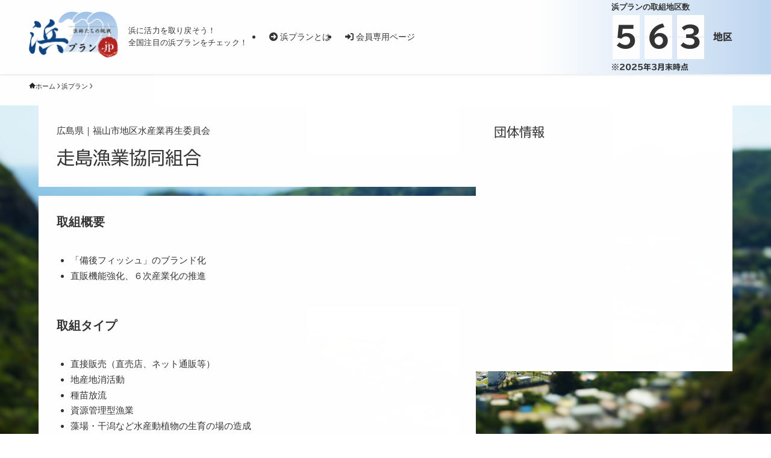

--- FILE ---
content_type: text/html; charset=UTF-8
request_url: https://hama-p.jp/hamaplan/20366
body_size: 34506
content:
<!DOCTYPE html>
<html lang="ja" data-loaded="false" data-scrolled="false" data-spmenu="closed">
<head>
<meta charset="utf-8">
<meta name="format-detection" content="telephone=no">
<meta http-equiv="X-UA-Compatible" content="IE=edge">
<meta name="viewport" content="width=device-width, viewport-fit=cover">
<title>走島漁業協同組合 | 浜プラン.jp</title>
<meta name='robots' content='max-image-preview:large' />
	<style>img:is([sizes="auto" i], [sizes^="auto," i]) { contain-intrinsic-size: 3000px 1500px }</style>
	<link rel='dns-prefetch' href='//webfonts.xserver.jp' />
<link rel='dns-prefetch' href='//ajax.googleapis.com' />
<link rel='dns-prefetch' href='//stackpath.bootstrapcdn.com' />
<link rel='dns-prefetch' href='//maps.googleapis.com' />
<link rel='dns-prefetch' href='//cdnjs.cloudflare.com' />
<link rel='dns-prefetch' href='//cdn.jsdelivr.net' />
<link rel='dns-prefetch' href='//code.jquery.com' />
<link rel='dns-prefetch' href='//maxcdn.bootstrapcdn.com' />
<link rel="alternate" type="application/rss+xml" title="浜プラン.jp &raquo; フィード" href="https://hama-p.jp/feed" />
<link rel="alternate" type="application/rss+xml" title="浜プラン.jp &raquo; コメントフィード" href="https://hama-p.jp/comments/feed" />

<!-- SEO SIMPLE PACK 3.5.1 -->
<link rel="canonical" href="https://hama-p.jp/hamaplan/20366">
<meta property="og:locale" content="ja_JP">
<meta property="og:type" content="article">
<meta property="og:title" content="走島漁業協同組合 | 浜プラン.jp">
<meta property="og:url" content="https://hama-p.jp/hamaplan/20366">
<meta property="og:site_name" content="浜プラン.jp">
<meta name="twitter:card" content="summary_large_image">
<!-- / SEO SIMPLE PACK -->

<link rel='stylesheet' id='font-awesome-all-css' href='https://hama-p.jp/_wp/wp-content/themes/swell/assets/font-awesome/v6/css/all.min.css?ver=2.12.0' type='text/css' media='all' />
<link rel='stylesheet' id='wp-block-library-css' href='https://hama-p.jp/_wp/wp-includes/css/dist/block-library/style.min.css?ver=6.8.3' type='text/css' media='all' />
<link rel='stylesheet' id='swell-icons-css' href='https://hama-p.jp/_wp/wp-content/themes/swell/build/css/swell-icons.css?ver=2.12.0' type='text/css' media='all' />
<link rel='stylesheet' id='main_style-css' href='https://hama-p.jp/_wp/wp-content/themes/swell/build/css/main.css?ver=2.12.0' type='text/css' media='all' />
<link rel='stylesheet' id='swell_blocks-css' href='https://hama-p.jp/_wp/wp-content/themes/swell/build/css/blocks.css?ver=2.12.0' type='text/css' media='all' />
<style id='swell_custom-inline-css' type='text/css'>
:root{--swl-fz--content:4vw;--swl-font_family:"游ゴシック体", "Yu Gothic", YuGothic, "Hiragino Kaku Gothic ProN", "Hiragino Sans", Meiryo, sans-serif;--swl-font_weight:500;--color_main:#002347;--color_text:#333;--color_link:#007bff;--color_htag:#2a97d6;--color_bg:#fdfdfd;--color_gradient1:#d8ffff;--color_gradient2:#87e7ff;--color_main_thin:rgba(0, 44, 89, 0.05 );--color_main_dark:rgba(0, 26, 53, 1 );--color_list_check:#002347;--color_list_num:#002347;--color_list_good:#86dd7b;--color_list_triangle:#f4e03a;--color_list_bad:#f36060;--color_faq_q:#d55656;--color_faq_a:#6599b7;--color_icon_good:#3cd250;--color_icon_good_bg:#ecffe9;--color_icon_bad:#4b73eb;--color_icon_bad_bg:#eafaff;--color_icon_info:#f578b4;--color_icon_info_bg:#fff0fa;--color_icon_announce:#ffa537;--color_icon_announce_bg:#fff5f0;--color_icon_pen:#7a7a7a;--color_icon_pen_bg:#f7f7f7;--color_icon_book:#787364;--color_icon_book_bg:#f8f6ef;--color_icon_point:#ffa639;--color_icon_check:#86d67c;--color_icon_batsu:#f36060;--color_icon_hatena:#5295cc;--color_icon_caution:#f7da38;--color_icon_memo:#84878a;--color_deep01:#e44141;--color_deep02:#3d79d5;--color_deep03:#63a84d;--color_deep04:#f09f4d;--color_pale01:#fff2f0;--color_pale02:#f3f8fd;--color_pale03:#f1f9ee;--color_pale04:#fdf9ee;--color_mark_blue:#b7e3ff;--color_mark_green:#bdf9c3;--color_mark_yellow:#fcf69f;--color_mark_orange:#ffddbc;--border01:solid 1px var(--color_main);--border02:double 4px var(--color_main);--border03:dashed 2px var(--color_border);--border04:solid 4px var(--color_gray);--card_posts_thumb_ratio:56.25%;--list_posts_thumb_ratio:61.805%;--big_posts_thumb_ratio:56.25%;--thumb_posts_thumb_ratio:61.805%;--blogcard_thumb_ratio:56.25%;--color_header_bg:#fdfdfd;--color_header_text:#333333;--color_footer_bg:#f3f7ff;--color_footer_text:#333;--container_size:1200px;--article_size:1170px;--logo_size_sp:60px;--logo_size_pc:79px;--logo_size_pcfix:32px;}.swl-cell-bg[data-icon="doubleCircle"]{--cell-icon-color:#ffc977}.swl-cell-bg[data-icon="circle"]{--cell-icon-color:#94e29c}.swl-cell-bg[data-icon="triangle"]{--cell-icon-color:#eeda2f}.swl-cell-bg[data-icon="close"]{--cell-icon-color:#ec9191}.swl-cell-bg[data-icon="hatena"]{--cell-icon-color:#93c9da}.swl-cell-bg[data-icon="check"]{--cell-icon-color:#94e29c}.swl-cell-bg[data-icon="line"]{--cell-icon-color:#9b9b9b}.cap_box[data-colset="col1"]{--capbox-color:#f59b5f;--capbox-color--bg:#fff8eb}.cap_box[data-colset="col2"]{--capbox-color:#5fb9f5;--capbox-color--bg:#edf5ff}.cap_box[data-colset="col3"]{--capbox-color:#2fcd90;--capbox-color--bg:#eafaf2}.red_{--the-btn-color:#f74a4a;--the-btn-color2:#ffbc49;--the-solid-shadow: rgba(185, 56, 56, 1 )}.blue_{--the-btn-color:#338df4;--the-btn-color2:#35eaff;--the-solid-shadow: rgba(38, 106, 183, 1 )}.green_{--the-btn-color:#62d847;--the-btn-color2:#7bf7bd;--the-solid-shadow: rgba(74, 162, 53, 1 )}.is-style-btn_normal{--the-btn-radius:80px}.is-style-btn_solid{--the-btn-radius:80px}.is-style-btn_shiny{--the-btn-radius:80px}.is-style-btn_line{--the-btn-radius:80px}.post_content blockquote{padding:1.5em 2em 1.5em 3em}.post_content blockquote::before{content:"";display:block;width:5px;height:calc(100% - 3em);top:1.5em;left:1.5em;border-left:solid 1px rgba(180,180,180,.75);border-right:solid 1px rgba(180,180,180,.75);}.mark_blue{background:-webkit-linear-gradient(transparent 64%,var(--color_mark_blue) 0%);background:linear-gradient(transparent 64%,var(--color_mark_blue) 0%)}.mark_green{background:-webkit-linear-gradient(transparent 64%,var(--color_mark_green) 0%);background:linear-gradient(transparent 64%,var(--color_mark_green) 0%)}.mark_yellow{background:-webkit-linear-gradient(transparent 64%,var(--color_mark_yellow) 0%);background:linear-gradient(transparent 64%,var(--color_mark_yellow) 0%)}.mark_orange{background:-webkit-linear-gradient(transparent 64%,var(--color_mark_orange) 0%);background:linear-gradient(transparent 64%,var(--color_mark_orange) 0%)}[class*="is-style-icon_"]{color:#333;border-width:0}[class*="is-style-big_icon_"]{border-width:2px;border-style:solid}[data-col="gray"] .c-balloon__text{background:#f7f7f7;border-color:#ccc}[data-col="gray"] .c-balloon__before{border-right-color:#f7f7f7}[data-col="green"] .c-balloon__text{background:#d1f8c2;border-color:#9ddd93}[data-col="green"] .c-balloon__before{border-right-color:#d1f8c2}[data-col="blue"] .c-balloon__text{background:#e2f6ff;border-color:#93d2f0}[data-col="blue"] .c-balloon__before{border-right-color:#e2f6ff}[data-col="red"] .c-balloon__text{background:#ffebeb;border-color:#f48789}[data-col="red"] .c-balloon__before{border-right-color:#ffebeb}[data-col="yellow"] .c-balloon__text{background:#f9f7d2;border-color:#fbe593}[data-col="yellow"] .c-balloon__before{border-right-color:#f9f7d2}.-type-list2 .p-postList__body::after,.-type-big .p-postList__body::after{content: "READ MORE »";}.c-postThumb__cat{background-color:#002347;color:#fff;background-image: repeating-linear-gradient(-45deg,rgba(255,255,255,.1),rgba(255,255,255,.1) 6px,transparent 6px,transparent 12px)}.post_content h2:where(:not([class^="swell-block-"]):not(.faq_q):not(.p-postList__title)){background:var(--color_htag);padding:.75em 1em;color:#fff;border-radius:var(--swl-radius--2, 0px)}.post_content h2:where(:not([class^="swell-block-"]):not(.faq_q):not(.p-postList__title))::before{position:absolute;display:block;pointer-events:none}.post_content h3:where(:not([class^="swell-block-"]):not(.faq_q):not(.p-postList__title)){padding:0 .5em .5em}.post_content h3:where(:not([class^="swell-block-"]):not(.faq_q):not(.p-postList__title))::before{content:"";width:100%;height:2px;background: repeating-linear-gradient(90deg, var(--color_htag) 0%, var(--color_htag) 29.3%, rgba(150,150,150,.2) 29.3%, rgba(150,150,150,.2) 100%)}.post_content h4:where(:not([class^="swell-block-"]):not(.faq_q):not(.p-postList__title)){padding:0 0 0 16px;border-left:solid 2px var(--color_htag)}.l-header{box-shadow: 0 1px 4px rgba(0,0,0,.12)}.c-gnav a::after{background:var(--color_main);width:100%;height:2px;transform:scaleX(0)}.p-spHeadMenu .menu-item.-current{border-bottom-color:var(--color_main)}.c-gnav > li:hover > a::after,.c-gnav > .-current > a::after{transform: scaleX(1)}.c-gnav .sub-menu{color:#333;background:#fff}#pagetop{border-radius:50%}.c-widget__title.-spmenu{padding:.5em .75em;border-radius:var(--swl-radius--2, 0px);background:var(--color_main);color:#fff;}.c-widget__title.-footer{padding:.5em}.c-widget__title.-footer::before{content:"";bottom:0;left:0;width:40%;z-index:1;background:var(--color_main)}.c-widget__title.-footer::after{content:"";bottom:0;left:0;width:100%;background:var(--color_border)}.c-secTitle{border-left:solid 2px var(--color_main);padding:0em .75em}.p-spMenu{color:#333}.p-spMenu__inner::before{background:#fdfdfd;opacity:1}.p-spMenu__overlay{background:#000;opacity:0.6}[class*="page-numbers"]{color:#fff;background-color:#dedede}a{text-decoration: none}.l-topTitleArea.c-filterLayer::before{background-color:#000;opacity:0.2;content:""}@media screen and (min-width: 960px){:root{}}@media screen and (max-width: 959px){:root{}.l-header__logo{margin-right:auto}.l-header__inner{-webkit-box-pack:end;-webkit-justify-content:flex-end;justify-content:flex-end}}@media screen and (min-width: 600px){:root{--swl-fz--content:15px;}}@media screen and (max-width: 599px){:root{}}@media (min-width: 1378px) {.alignwide{left:-100px;width:calc(100% + 200px);}}@media (max-width: 1378px) {.-sidebar-off .swell-block-fullWide__inner.l-container .alignwide{left:0px;width:100%;}}.is-style-btn_normal a,.is-style-btn_shiny a{box-shadow:var(--swl-btn_shadow)}.c-shareBtns__btn,.is-style-balloon>.c-tabList .c-tabList__button,.p-snsCta,[class*=page-numbers]{box-shadow:var(--swl-box_shadow)}.p-articleThumb__img,.p-articleThumb__youtube{box-shadow:var(--swl-img_shadow)}.p-pickupBanners__item .c-bannerLink,.p-postList__thumb{box-shadow:0 2px 8px rgba(0,0,0,.1),0 4px 4px -4px rgba(0,0,0,.1)}.p-postList.-w-ranking li:before{background-image:repeating-linear-gradient(-45deg,hsla(0,0%,100%,.1),hsla(0,0%,100%,.1) 6px,transparent 0,transparent 12px);box-shadow:1px 1px 4px rgba(0,0,0,.2)}:root{--swl-radius--2:2px;--swl-radius--4:4px;--swl-radius--8:8px}.c-categoryList__link,.c-tagList__link,.tag-cloud-link{border-radius:16px;padding:6px 10px}.-related .p-postList__thumb,.is-style-bg_gray,.is-style-bg_main,.is-style-bg_main_thin,.is-style-bg_stripe,.is-style-border_dg,.is-style-border_dm,.is-style-border_sg,.is-style-border_sm,.is-style-dent_box,.is-style-note_box,.is-style-stitch,[class*=is-style-big_icon_],input[type=number],input[type=text],textarea{border-radius:4px}.-ps-style-img .p-postList__link,.-type-thumb .p-postList__link,.p-postList__thumb{border-radius:12px;overflow:hidden;z-index:0}.c-widget .-type-list.-w-ranking .p-postList__item:before{border-radius:16px;left:2px;top:2px}.c-widget .-type-card.-w-ranking .p-postList__item:before{border-radius:0 0 4px 4px}.c-postThumb__cat{border-radius:16px;margin:.5em;padding:0 8px}.cap_box_ttl{border-radius:2px 2px 0 0}.cap_box_content{border-radius:0 0 2px 2px}.cap_box.is-style-small_ttl .cap_box_content{border-radius:0 2px 2px 2px}.cap_box.is-style-inner .cap_box_content,.cap_box.is-style-onborder_ttl .cap_box_content,.cap_box.is-style-onborder_ttl2 .cap_box_content,.cap_box.is-style-onborder_ttl2 .cap_box_ttl,.cap_box.is-style-shadow{border-radius:2px}.is-style-more_btn a,.p-postList__body:after,.submit{border-radius:40px}@media (min-width:960px){#sidebar .-type-list .p-postList__thumb{border-radius:8px}}@media not all and (min-width:960px){.-ps-style-img .p-postList__link,.-type-thumb .p-postList__link,.p-postList__thumb{border-radius:8px}}@media (min-width:960px){.-series .l-header__inner{align-items:stretch;display:flex}.-series .l-header__logo{align-items:center;display:flex;flex-wrap:wrap;margin-right:24px;padding:16px 0}.-series .l-header__logo .c-catchphrase{font-size:13px;padding:4px 0}.-series .c-headLogo{margin-right:16px}.-series-right .l-header__inner{justify-content:space-between}.-series-right .c-gnavWrap{margin-left:auto}.-series-right .w-header{margin-left:12px}.-series-left .w-header{margin-left:auto}}@media (min-width:960px) and (min-width:600px){.-series .c-headLogo{max-width:400px}}.c-gnav .sub-menu a:before,.c-listMenu a:before{-webkit-font-smoothing:antialiased;-moz-osx-font-smoothing:grayscale;font-family:icomoon!important;font-style:normal;font-variant:normal;font-weight:400;line-height:1;text-transform:none}.c-submenuToggleBtn{display:none}.c-listMenu a{padding:.75em 1em .75em 1.5em;transition:padding .25s}.c-listMenu a:hover{padding-left:1.75em;padding-right:.75em}.c-gnav .sub-menu a:before,.c-listMenu a:before{color:inherit;content:"\e921";display:inline-block;left:2px;position:absolute;top:50%;-webkit-transform:translateY(-50%);transform:translateY(-50%);vertical-align:middle}.widget_categories>ul>.cat-item>a,.wp-block-categories-list>li>a{padding-left:1.75em}.c-listMenu .children,.c-listMenu .sub-menu{margin:0}.c-listMenu .children a,.c-listMenu .sub-menu a{font-size:.9em;padding-left:2.5em}.c-listMenu .children a:before,.c-listMenu .sub-menu a:before{left:1em}.c-listMenu .children a:hover,.c-listMenu .sub-menu a:hover{padding-left:2.75em}.c-listMenu .children ul a,.c-listMenu .sub-menu ul a{padding-left:3.25em}.c-listMenu .children ul a:before,.c-listMenu .sub-menu ul a:before{left:1.75em}.c-listMenu .children ul a:hover,.c-listMenu .sub-menu ul a:hover{padding-left:3.5em}.c-gnav li:hover>.sub-menu{opacity:1;visibility:visible}.c-gnav .sub-menu:before{background:inherit;content:"";height:100%;left:0;position:absolute;top:0;width:100%;z-index:0}.c-gnav .sub-menu .sub-menu{left:100%;top:0;z-index:-1}.c-gnav .sub-menu a{padding-left:2em}.c-gnav .sub-menu a:before{left:.5em}.c-gnav .sub-menu a:hover .ttl{left:4px}:root{--color_content_bg:var(--color_bg);}.c-widget__title.-side{padding:.5em}.c-widget__title.-side::before{content:"";bottom:0;left:0;width:40%;z-index:1;background:var(--color_main)}.c-widget__title.-side::after{content:"";bottom:0;left:0;width:100%;background:var(--color_border)}.c-shareBtns__item:not(:last-child){margin-right:4px}.c-shareBtns__btn{padding:8px 0}@media screen and (min-width: 960px){:root{}}@media screen and (max-width: 959px){:root{}}@media screen and (min-width: 600px){:root{}}@media screen and (max-width: 599px){:root{}}.swell-block-fullWide__inner.l-container{--swl-fw_inner_pad:var(--swl-pad_container,0px)}@media (min-width:960px){.-sidebar-on .l-content .alignfull,.-sidebar-on .l-content .alignwide{left:-16px;width:calc(100% + 32px)}.swell-block-fullWide__inner.l-article{--swl-fw_inner_pad:var(--swl-pad_post_content,0px)}.-sidebar-on .swell-block-fullWide__inner .alignwide{left:0;width:100%}.-sidebar-on .swell-block-fullWide__inner .alignfull{left:calc(0px - var(--swl-fw_inner_pad, 0))!important;margin-left:0!important;margin-right:0!important;width:calc(100% + var(--swl-fw_inner_pad, 0)*2)!important}}.p-relatedPosts .p-postList__item{margin-bottom:1.5em}.p-relatedPosts .p-postList__times,.p-relatedPosts .p-postList__times>:last-child{margin-right:0}@media (min-width:600px){.p-relatedPosts .p-postList__item{width:33.33333%}}@media screen and (min-width:600px) and (max-width:1239px){.p-relatedPosts .p-postList__item:nth-child(7),.p-relatedPosts .p-postList__item:nth-child(8){display:none}}@media screen and (min-width:1240px){.p-relatedPosts .p-postList__item{width:25%}}.-index-off .p-toc,.swell-toc-placeholder:empty{display:none}.p-toc.-modal{height:100%;margin:0;overflow-y:auto;padding:0}#main_content .p-toc{border-radius:var(--swl-radius--2,0);margin:4em auto;max-width:800px}#sidebar .p-toc{margin-top:-.5em}.p-toc .__pn:before{content:none!important;counter-increment:none}.p-toc .__prev{margin:0 0 1em}.p-toc .__next{margin:1em 0 0}.p-toc.is-omitted:not([data-omit=ct]) [data-level="2"] .p-toc__childList{height:0;margin-bottom:-.5em;visibility:hidden}.p-toc.is-omitted:not([data-omit=nest]){position:relative}.p-toc.is-omitted:not([data-omit=nest]):before{background:linear-gradient(hsla(0,0%,100%,0),var(--color_bg));bottom:5em;content:"";height:4em;left:0;opacity:.75;pointer-events:none;position:absolute;width:100%;z-index:1}.p-toc.is-omitted:not([data-omit=nest]):after{background:var(--color_bg);bottom:0;content:"";height:5em;left:0;opacity:.75;position:absolute;width:100%;z-index:1}.p-toc.is-omitted:not([data-omit=nest]) .__next,.p-toc.is-omitted:not([data-omit=nest]) [data-omit="1"]{display:none}.p-toc .p-toc__expandBtn{background-color:#f7f7f7;border:rgba(0,0,0,.2);border-radius:5em;box-shadow:0 0 0 1px #bbb;color:#333;display:block;font-size:14px;line-height:1.5;margin:.75em auto 0;min-width:6em;padding:.5em 1em;position:relative;transition:box-shadow .25s;z-index:2}.p-toc[data-omit=nest] .p-toc__expandBtn{display:inline-block;font-size:13px;margin:0 0 0 1.25em;padding:.5em .75em}.p-toc:not([data-omit=nest]) .p-toc__expandBtn:after,.p-toc:not([data-omit=nest]) .p-toc__expandBtn:before{border-top-color:inherit;border-top-style:dotted;border-top-width:3px;content:"";display:block;height:1px;position:absolute;top:calc(50% - 1px);transition:border-color .25s;width:100%;width:22px}.p-toc:not([data-omit=nest]) .p-toc__expandBtn:before{right:calc(100% + 1em)}.p-toc:not([data-omit=nest]) .p-toc__expandBtn:after{left:calc(100% + 1em)}.p-toc.is-expanded .p-toc__expandBtn{border-color:transparent}.p-toc__ttl{display:block;font-size:1.2em;line-height:1;position:relative;text-align:center}.p-toc__ttl:before{content:"\e918";display:inline-block;font-family:icomoon;margin-right:.5em;padding-bottom:2px;vertical-align:middle}#index_modal .p-toc__ttl{margin-bottom:.5em}.p-toc__list li{line-height:1.6}.p-toc__list>li+li{margin-top:.5em}.p-toc__list .p-toc__childList{padding-left:.5em}.p-toc__list [data-level="3"]{font-size:.9em}.p-toc__list .mininote{display:none}.post_content .p-toc__list{padding-left:0}#sidebar .p-toc__list{margin-bottom:0}#sidebar .p-toc__list .p-toc__childList{padding-left:0}.p-toc__link{color:inherit;font-size:inherit;text-decoration:none}.p-toc__link:hover{opacity:.8}.p-toc.-double{background:var(--color_gray);background:linear-gradient(-45deg,transparent 25%,var(--color_gray) 25%,var(--color_gray) 50%,transparent 50%,transparent 75%,var(--color_gray) 75%,var(--color_gray));background-clip:padding-box;background-size:4px 4px;border-bottom:4px double var(--color_border);border-top:4px double var(--color_border);padding:1.5em 1em 1em}.p-toc.-double .p-toc__ttl{margin-bottom:.75em}@media (min-width:960px){#main_content .p-toc{width:92%}}@media (hover:hover){.p-toc .p-toc__expandBtn:hover{border-color:transparent;box-shadow:0 0 0 2px currentcolor}}@media (min-width:600px){.p-toc.-double{padding:2em}}
</style>
<link rel='stylesheet' id='swell-loaded-animation-css' href='https://hama-p.jp/_wp/wp-content/themes/swell/build/css/modules/loaded-animation.css?ver=2.12.0' type='text/css' media='all' />
<link rel='stylesheet' id='swell-parts/footer-css' href='https://hama-p.jp/_wp/wp-content/themes/swell/build/css/modules/parts/footer.css?ver=2.12.0' type='text/css' media='all' />
<link rel='stylesheet' id='swell-page/single-css' href='https://hama-p.jp/_wp/wp-content/themes/swell/build/css/modules/page/single.css?ver=2.12.0' type='text/css' media='all' />
<style id='classic-theme-styles-inline-css' type='text/css'>
/*! This file is auto-generated */
.wp-block-button__link{color:#fff;background-color:#32373c;border-radius:9999px;box-shadow:none;text-decoration:none;padding:calc(.667em + 2px) calc(1.333em + 2px);font-size:1.125em}.wp-block-file__button{background:#32373c;color:#fff;text-decoration:none}
</style>
<link rel='stylesheet' id='wp-components-css' href='https://hama-p.jp/_wp/wp-includes/css/dist/components/style.min.css?ver=6.8.3' type='text/css' media='all' />
<link rel='stylesheet' id='wp-preferences-css' href='https://hama-p.jp/_wp/wp-includes/css/dist/preferences/style.min.css?ver=6.8.3' type='text/css' media='all' />
<link rel='stylesheet' id='wp-block-editor-css' href='https://hama-p.jp/_wp/wp-includes/css/dist/block-editor/style.min.css?ver=6.8.3' type='text/css' media='all' />
<link rel='stylesheet' id='popup-maker-block-library-style-css' href='https://hama-p.jp/_wp/wp-content/plugins/popup-maker/dist/packages/block-library-style.css?ver=dbea705cfafe089d65f1' type='text/css' media='all' />
<style id='global-styles-inline-css' type='text/css'>
:root{--wp--preset--aspect-ratio--square: 1;--wp--preset--aspect-ratio--4-3: 4/3;--wp--preset--aspect-ratio--3-4: 3/4;--wp--preset--aspect-ratio--3-2: 3/2;--wp--preset--aspect-ratio--2-3: 2/3;--wp--preset--aspect-ratio--16-9: 16/9;--wp--preset--aspect-ratio--9-16: 9/16;--wp--preset--color--black: #000;--wp--preset--color--cyan-bluish-gray: #abb8c3;--wp--preset--color--white: #fff;--wp--preset--color--pale-pink: #f78da7;--wp--preset--color--vivid-red: #cf2e2e;--wp--preset--color--luminous-vivid-orange: #ff6900;--wp--preset--color--luminous-vivid-amber: #fcb900;--wp--preset--color--light-green-cyan: #7bdcb5;--wp--preset--color--vivid-green-cyan: #00d084;--wp--preset--color--pale-cyan-blue: #8ed1fc;--wp--preset--color--vivid-cyan-blue: #0693e3;--wp--preset--color--vivid-purple: #9b51e0;--wp--preset--color--swl-main: var(--color_main);--wp--preset--color--swl-main-thin: var(--color_main_thin);--wp--preset--color--swl-gray: var(--color_gray);--wp--preset--color--swl-deep-01: var(--color_deep01);--wp--preset--color--swl-deep-02: var(--color_deep02);--wp--preset--color--swl-deep-03: var(--color_deep03);--wp--preset--color--swl-deep-04: var(--color_deep04);--wp--preset--color--swl-pale-01: var(--color_pale01);--wp--preset--color--swl-pale-02: var(--color_pale02);--wp--preset--color--swl-pale-03: var(--color_pale03);--wp--preset--color--swl-pale-04: var(--color_pale04);--wp--preset--gradient--vivid-cyan-blue-to-vivid-purple: linear-gradient(135deg,rgba(6,147,227,1) 0%,rgb(155,81,224) 100%);--wp--preset--gradient--light-green-cyan-to-vivid-green-cyan: linear-gradient(135deg,rgb(122,220,180) 0%,rgb(0,208,130) 100%);--wp--preset--gradient--luminous-vivid-amber-to-luminous-vivid-orange: linear-gradient(135deg,rgba(252,185,0,1) 0%,rgba(255,105,0,1) 100%);--wp--preset--gradient--luminous-vivid-orange-to-vivid-red: linear-gradient(135deg,rgba(255,105,0,1) 0%,rgb(207,46,46) 100%);--wp--preset--gradient--very-light-gray-to-cyan-bluish-gray: linear-gradient(135deg,rgb(238,238,238) 0%,rgb(169,184,195) 100%);--wp--preset--gradient--cool-to-warm-spectrum: linear-gradient(135deg,rgb(74,234,220) 0%,rgb(151,120,209) 20%,rgb(207,42,186) 40%,rgb(238,44,130) 60%,rgb(251,105,98) 80%,rgb(254,248,76) 100%);--wp--preset--gradient--blush-light-purple: linear-gradient(135deg,rgb(255,206,236) 0%,rgb(152,150,240) 100%);--wp--preset--gradient--blush-bordeaux: linear-gradient(135deg,rgb(254,205,165) 0%,rgb(254,45,45) 50%,rgb(107,0,62) 100%);--wp--preset--gradient--luminous-dusk: linear-gradient(135deg,rgb(255,203,112) 0%,rgb(199,81,192) 50%,rgb(65,88,208) 100%);--wp--preset--gradient--pale-ocean: linear-gradient(135deg,rgb(255,245,203) 0%,rgb(182,227,212) 50%,rgb(51,167,181) 100%);--wp--preset--gradient--electric-grass: linear-gradient(135deg,rgb(202,248,128) 0%,rgb(113,206,126) 100%);--wp--preset--gradient--midnight: linear-gradient(135deg,rgb(2,3,129) 0%,rgb(40,116,252) 100%);--wp--preset--font-size--small: 0.9em;--wp--preset--font-size--medium: 1.1em;--wp--preset--font-size--large: 1.25em;--wp--preset--font-size--x-large: 42px;--wp--preset--font-size--xs: 0.75em;--wp--preset--font-size--huge: 1.6em;--wp--preset--spacing--20: 0.44rem;--wp--preset--spacing--30: 0.67rem;--wp--preset--spacing--40: 1rem;--wp--preset--spacing--50: 1.5rem;--wp--preset--spacing--60: 2.25rem;--wp--preset--spacing--70: 3.38rem;--wp--preset--spacing--80: 5.06rem;--wp--preset--shadow--natural: 6px 6px 9px rgba(0, 0, 0, 0.2);--wp--preset--shadow--deep: 12px 12px 50px rgba(0, 0, 0, 0.4);--wp--preset--shadow--sharp: 6px 6px 0px rgba(0, 0, 0, 0.2);--wp--preset--shadow--outlined: 6px 6px 0px -3px rgba(255, 255, 255, 1), 6px 6px rgba(0, 0, 0, 1);--wp--preset--shadow--crisp: 6px 6px 0px rgba(0, 0, 0, 1);}:where(.is-layout-flex){gap: 0.5em;}:where(.is-layout-grid){gap: 0.5em;}body .is-layout-flex{display: flex;}.is-layout-flex{flex-wrap: wrap;align-items: center;}.is-layout-flex > :is(*, div){margin: 0;}body .is-layout-grid{display: grid;}.is-layout-grid > :is(*, div){margin: 0;}:where(.wp-block-columns.is-layout-flex){gap: 2em;}:where(.wp-block-columns.is-layout-grid){gap: 2em;}:where(.wp-block-post-template.is-layout-flex){gap: 1.25em;}:where(.wp-block-post-template.is-layout-grid){gap: 1.25em;}.has-black-color{color: var(--wp--preset--color--black) !important;}.has-cyan-bluish-gray-color{color: var(--wp--preset--color--cyan-bluish-gray) !important;}.has-white-color{color: var(--wp--preset--color--white) !important;}.has-pale-pink-color{color: var(--wp--preset--color--pale-pink) !important;}.has-vivid-red-color{color: var(--wp--preset--color--vivid-red) !important;}.has-luminous-vivid-orange-color{color: var(--wp--preset--color--luminous-vivid-orange) !important;}.has-luminous-vivid-amber-color{color: var(--wp--preset--color--luminous-vivid-amber) !important;}.has-light-green-cyan-color{color: var(--wp--preset--color--light-green-cyan) !important;}.has-vivid-green-cyan-color{color: var(--wp--preset--color--vivid-green-cyan) !important;}.has-pale-cyan-blue-color{color: var(--wp--preset--color--pale-cyan-blue) !important;}.has-vivid-cyan-blue-color{color: var(--wp--preset--color--vivid-cyan-blue) !important;}.has-vivid-purple-color{color: var(--wp--preset--color--vivid-purple) !important;}.has-black-background-color{background-color: var(--wp--preset--color--black) !important;}.has-cyan-bluish-gray-background-color{background-color: var(--wp--preset--color--cyan-bluish-gray) !important;}.has-white-background-color{background-color: var(--wp--preset--color--white) !important;}.has-pale-pink-background-color{background-color: var(--wp--preset--color--pale-pink) !important;}.has-vivid-red-background-color{background-color: var(--wp--preset--color--vivid-red) !important;}.has-luminous-vivid-orange-background-color{background-color: var(--wp--preset--color--luminous-vivid-orange) !important;}.has-luminous-vivid-amber-background-color{background-color: var(--wp--preset--color--luminous-vivid-amber) !important;}.has-light-green-cyan-background-color{background-color: var(--wp--preset--color--light-green-cyan) !important;}.has-vivid-green-cyan-background-color{background-color: var(--wp--preset--color--vivid-green-cyan) !important;}.has-pale-cyan-blue-background-color{background-color: var(--wp--preset--color--pale-cyan-blue) !important;}.has-vivid-cyan-blue-background-color{background-color: var(--wp--preset--color--vivid-cyan-blue) !important;}.has-vivid-purple-background-color{background-color: var(--wp--preset--color--vivid-purple) !important;}.has-black-border-color{border-color: var(--wp--preset--color--black) !important;}.has-cyan-bluish-gray-border-color{border-color: var(--wp--preset--color--cyan-bluish-gray) !important;}.has-white-border-color{border-color: var(--wp--preset--color--white) !important;}.has-pale-pink-border-color{border-color: var(--wp--preset--color--pale-pink) !important;}.has-vivid-red-border-color{border-color: var(--wp--preset--color--vivid-red) !important;}.has-luminous-vivid-orange-border-color{border-color: var(--wp--preset--color--luminous-vivid-orange) !important;}.has-luminous-vivid-amber-border-color{border-color: var(--wp--preset--color--luminous-vivid-amber) !important;}.has-light-green-cyan-border-color{border-color: var(--wp--preset--color--light-green-cyan) !important;}.has-vivid-green-cyan-border-color{border-color: var(--wp--preset--color--vivid-green-cyan) !important;}.has-pale-cyan-blue-border-color{border-color: var(--wp--preset--color--pale-cyan-blue) !important;}.has-vivid-cyan-blue-border-color{border-color: var(--wp--preset--color--vivid-cyan-blue) !important;}.has-vivid-purple-border-color{border-color: var(--wp--preset--color--vivid-purple) !important;}.has-vivid-cyan-blue-to-vivid-purple-gradient-background{background: var(--wp--preset--gradient--vivid-cyan-blue-to-vivid-purple) !important;}.has-light-green-cyan-to-vivid-green-cyan-gradient-background{background: var(--wp--preset--gradient--light-green-cyan-to-vivid-green-cyan) !important;}.has-luminous-vivid-amber-to-luminous-vivid-orange-gradient-background{background: var(--wp--preset--gradient--luminous-vivid-amber-to-luminous-vivid-orange) !important;}.has-luminous-vivid-orange-to-vivid-red-gradient-background{background: var(--wp--preset--gradient--luminous-vivid-orange-to-vivid-red) !important;}.has-very-light-gray-to-cyan-bluish-gray-gradient-background{background: var(--wp--preset--gradient--very-light-gray-to-cyan-bluish-gray) !important;}.has-cool-to-warm-spectrum-gradient-background{background: var(--wp--preset--gradient--cool-to-warm-spectrum) !important;}.has-blush-light-purple-gradient-background{background: var(--wp--preset--gradient--blush-light-purple) !important;}.has-blush-bordeaux-gradient-background{background: var(--wp--preset--gradient--blush-bordeaux) !important;}.has-luminous-dusk-gradient-background{background: var(--wp--preset--gradient--luminous-dusk) !important;}.has-pale-ocean-gradient-background{background: var(--wp--preset--gradient--pale-ocean) !important;}.has-electric-grass-gradient-background{background: var(--wp--preset--gradient--electric-grass) !important;}.has-midnight-gradient-background{background: var(--wp--preset--gradient--midnight) !important;}.has-small-font-size{font-size: var(--wp--preset--font-size--small) !important;}.has-medium-font-size{font-size: var(--wp--preset--font-size--medium) !important;}.has-large-font-size{font-size: var(--wp--preset--font-size--large) !important;}.has-x-large-font-size{font-size: var(--wp--preset--font-size--x-large) !important;}
:where(.wp-block-post-template.is-layout-flex){gap: 1.25em;}:where(.wp-block-post-template.is-layout-grid){gap: 1.25em;}
:where(.wp-block-columns.is-layout-flex){gap: 2em;}:where(.wp-block-columns.is-layout-grid){gap: 2em;}
:root :where(.wp-block-pullquote){font-size: 1.5em;line-height: 1.6;}
</style>
<link rel='stylesheet' id='contact-form-7-css' href='https://hama-p.jp/_wp/wp-content/plugins/contact-form-7/includes/css/styles.css?ver=6.1.2' type='text/css' media='all' />
<link rel='stylesheet' id='cf7msm_styles-css' href='https://hama-p.jp/_wp/wp-content/plugins/contact-form-7-multi-step-module/resources/cf7msm.css?ver=4.4.4' type='text/css' media='all' />
<link rel='stylesheet' id='style_login_widget-css' href='https://hama-p.jp/_wp/wp-content/plugins/login-sidebar-widget/css/style_login_widget.css?ver=6.8.3' type='text/css' media='all' />
<link rel='stylesheet' id='widgetopts-styles-css' href='https://hama-p.jp/_wp/wp-content/plugins/widget-options/assets/css/widget-options.css?ver=4.1.3' type='text/css' media='all' />
<link rel='stylesheet' id='if-menu-site-css-css' href='https://hama-p.jp/_wp/wp-content/plugins/if-menu/assets/if-menu-site.css?ver=6.8.3' type='text/css' media='all' />
<link rel='stylesheet' id='popup-maker-site-css' href='https://hama-p.jp/_wp/wp-content/plugins/popup-maker/dist/assets/site.css?ver=1.21.5' type='text/css' media='all' />
<style id='popup-maker-site-inline-css' type='text/css'>
/* Popup Google Fonts */
@import url('//fonts.googleapis.com/css?family=Montserrat:100');

/* Popup Theme 16224: Default Theme */
.pum-theme-16224, .pum-theme-default-theme { background-color: rgba( 255, 255, 255, 1.00 ) } 
.pum-theme-16224 .pum-container, .pum-theme-default-theme .pum-container { padding: 18px; border-radius: 0px; border: 1px none #000000; box-shadow: 1px 1px 3px 0px rgba( 2, 2, 2, 0.23 ); background-color: rgba( 249, 249, 249, 1.00 ) } 
.pum-theme-16224 .pum-title, .pum-theme-default-theme .pum-title { color: #000000; text-align: left; text-shadow: 0px 0px 0px rgba( 2, 2, 2, 0.23 ); font-family: inherit; font-weight: 400; font-size: 32px; font-style: normal; line-height: 36px } 
.pum-theme-16224 .pum-content, .pum-theme-default-theme .pum-content { color: #8c8c8c; font-family: inherit; font-weight: 400; font-style: inherit } 
.pum-theme-16224 .pum-content + .pum-close, .pum-theme-default-theme .pum-content + .pum-close { position: absolute; height: auto; width: auto; left: auto; right: 0px; bottom: auto; top: 0px; padding: 8px; color: #ffffff; font-family: inherit; font-weight: 400; font-size: 12px; font-style: inherit; line-height: 36px; border: 1px none #ffffff; border-radius: 0px; box-shadow: 1px 1px 3px 0px rgba( 2, 2, 2, 0.23 ); text-shadow: 0px 0px 0px rgba( 0, 0, 0, 0.23 ); background-color: rgba( 0, 183, 205, 1.00 ) } 

/* Popup Theme 16225: Light Box */
.pum-theme-16225, .pum-theme-lightbox { background-color: rgba( 0, 0, 0, 0.60 ) } 
.pum-theme-16225 .pum-container, .pum-theme-lightbox .pum-container { padding: 18px; border-radius: 3px; border: 8px solid #000000; box-shadow: 0px 0px 30px 0px rgba( 2, 2, 2, 1.00 ); background-color: rgba( 255, 255, 255, 1.00 ) } 
.pum-theme-16225 .pum-title, .pum-theme-lightbox .pum-title { color: #000000; text-align: left; text-shadow: 0px 0px 0px rgba( 2, 2, 2, 0.23 ); font-family: inherit; font-weight: 100; font-size: 32px; line-height: 36px } 
.pum-theme-16225 .pum-content, .pum-theme-lightbox .pum-content { color: #000000; font-family: inherit; font-weight: 100 } 
.pum-theme-16225 .pum-content + .pum-close, .pum-theme-lightbox .pum-content + .pum-close { position: absolute; height: 26px; width: 26px; left: auto; right: -13px; bottom: auto; top: -13px; padding: 0px; color: #ffffff; font-family: Arial; font-weight: 100; font-size: 24px; line-height: 24px; border: 2px solid #ffffff; border-radius: 26px; box-shadow: 0px 0px 15px 1px rgba( 2, 2, 2, 0.75 ); text-shadow: 0px 0px 0px rgba( 0, 0, 0, 0.23 ); background-color: rgba( 0, 0, 0, 1.00 ) } 

/* Popup Theme 16226: Enterprise Blue */
.pum-theme-16226, .pum-theme-enterprise-blue { background-color: rgba( 0, 0, 0, 0.70 ) } 
.pum-theme-16226 .pum-container, .pum-theme-enterprise-blue .pum-container { padding: 28px; border-radius: 5px; border: 1px none #000000; box-shadow: 0px 10px 25px 4px rgba( 2, 2, 2, 0.50 ); background-color: rgba( 255, 255, 255, 1.00 ) } 
.pum-theme-16226 .pum-title, .pum-theme-enterprise-blue .pum-title { color: #315b7c; text-align: left; text-shadow: 0px 0px 0px rgba( 2, 2, 2, 0.23 ); font-family: inherit; font-weight: 100; font-size: 34px; line-height: 36px } 
.pum-theme-16226 .pum-content, .pum-theme-enterprise-blue .pum-content { color: #2d2d2d; font-family: inherit; font-weight: 100 } 
.pum-theme-16226 .pum-content + .pum-close, .pum-theme-enterprise-blue .pum-content + .pum-close { position: absolute; height: 28px; width: 28px; left: auto; right: 8px; bottom: auto; top: 8px; padding: 4px; color: #ffffff; font-family: Times New Roman; font-weight: 100; font-size: 20px; line-height: 20px; border: 1px none #ffffff; border-radius: 42px; box-shadow: 0px 0px 0px 0px rgba( 2, 2, 2, 0.23 ); text-shadow: 0px 0px 0px rgba( 0, 0, 0, 0.23 ); background-color: rgba( 49, 91, 124, 1.00 ) } 

/* Popup Theme 16227: Hello Box */
.pum-theme-16227, .pum-theme-hello-box { background-color: rgba( 0, 0, 0, 0.75 ) } 
.pum-theme-16227 .pum-container, .pum-theme-hello-box .pum-container { padding: 30px; border-radius: 80px; border: 14px solid #81d742; box-shadow: 0px 0px 0px 0px rgba( 2, 2, 2, 0.00 ); background-color: rgba( 255, 255, 255, 1.00 ) } 
.pum-theme-16227 .pum-title, .pum-theme-hello-box .pum-title { color: #2d2d2d; text-align: left; text-shadow: 0px 0px 0px rgba( 2, 2, 2, 0.23 ); font-family: Montserrat; font-weight: 100; font-size: 32px; line-height: 36px } 
.pum-theme-16227 .pum-content, .pum-theme-hello-box .pum-content { color: #2d2d2d; font-family: inherit; font-weight: 100 } 
.pum-theme-16227 .pum-content + .pum-close, .pum-theme-hello-box .pum-content + .pum-close { position: absolute; height: auto; width: auto; left: auto; right: -30px; bottom: auto; top: -30px; padding: 0px; color: #2d2d2d; font-family: Times New Roman; font-weight: 100; font-size: 32px; line-height: 28px; border: 1px none #ffffff; border-radius: 28px; box-shadow: 0px 0px 0px 0px rgba( 2, 2, 2, 0.23 ); text-shadow: 0px 0px 0px rgba( 0, 0, 0, 0.23 ); background-color: rgba( 255, 255, 255, 1.00 ) } 

/* Popup Theme 16228: Cutting Edge */
.pum-theme-16228, .pum-theme-cutting-edge { background-color: rgba( 0, 0, 0, 0.50 ) } 
.pum-theme-16228 .pum-container, .pum-theme-cutting-edge .pum-container { padding: 18px; border-radius: 0px; border: 1px none #000000; box-shadow: 0px 10px 25px 0px rgba( 2, 2, 2, 0.50 ); background-color: rgba( 30, 115, 190, 1.00 ) } 
.pum-theme-16228 .pum-title, .pum-theme-cutting-edge .pum-title { color: #ffffff; text-align: left; text-shadow: 0px 0px 0px rgba( 2, 2, 2, 0.23 ); font-family: Sans-Serif; font-weight: 100; font-size: 26px; line-height: 28px } 
.pum-theme-16228 .pum-content, .pum-theme-cutting-edge .pum-content { color: #ffffff; font-family: inherit; font-weight: 100 } 
.pum-theme-16228 .pum-content + .pum-close, .pum-theme-cutting-edge .pum-content + .pum-close { position: absolute; height: 24px; width: 24px; left: auto; right: 0px; bottom: auto; top: 0px; padding: 0px; color: #1e73be; font-family: Times New Roman; font-weight: 100; font-size: 32px; line-height: 24px; border: 1px none #ffffff; border-radius: 0px; box-shadow: -1px 1px 1px 0px rgba( 2, 2, 2, 0.10 ); text-shadow: -1px 1px 1px rgba( 0, 0, 0, 0.10 ); background-color: rgba( 238, 238, 34, 1.00 ) } 

/* Popup Theme 16229: Framed Border */
.pum-theme-16229, .pum-theme-framed-border { background-color: rgba( 255, 255, 255, 0.50 ) } 
.pum-theme-16229 .pum-container, .pum-theme-framed-border .pum-container { padding: 18px; border-radius: 0px; border: 20px outset #dd3333; box-shadow: 1px 1px 3px 0px rgba( 2, 2, 2, 0.97 ) inset; background-color: rgba( 255, 251, 239, 1.00 ) } 
.pum-theme-16229 .pum-title, .pum-theme-framed-border .pum-title { color: #000000; text-align: left; text-shadow: 0px 0px 0px rgba( 2, 2, 2, 0.23 ); font-family: inherit; font-weight: 100; font-size: 32px; line-height: 36px } 
.pum-theme-16229 .pum-content, .pum-theme-framed-border .pum-content { color: #2d2d2d; font-family: inherit; font-weight: 100 } 
.pum-theme-16229 .pum-content + .pum-close, .pum-theme-framed-border .pum-content + .pum-close { position: absolute; height: 20px; width: 20px; left: auto; right: -20px; bottom: auto; top: -20px; padding: 0px; color: #ffffff; font-family: Tahoma; font-weight: 700; font-size: 16px; line-height: 18px; border: 1px none #ffffff; border-radius: 0px; box-shadow: 0px 0px 0px 0px rgba( 2, 2, 2, 0.23 ); text-shadow: 0px 0px 0px rgba( 0, 0, 0, 0.23 ); background-color: rgba( 0, 0, 0, 0.55 ) } 

/* Popup Theme 16230: Floating Bar - Soft Blue */
.pum-theme-16230, .pum-theme-floating-bar { background-color: rgba( 255, 255, 255, 0.00 ) } 
.pum-theme-16230 .pum-container, .pum-theme-floating-bar .pum-container { padding: 8px; border-radius: 0px; border: 1px none #000000; box-shadow: 1px 1px 3px 0px rgba( 2, 2, 2, 0.23 ); background-color: rgba( 238, 246, 252, 1.00 ) } 
.pum-theme-16230 .pum-title, .pum-theme-floating-bar .pum-title { color: #505050; text-align: left; text-shadow: 0px 0px 0px rgba( 2, 2, 2, 0.23 ); font-family: inherit; font-weight: 400; font-size: 32px; line-height: 36px } 
.pum-theme-16230 .pum-content, .pum-theme-floating-bar .pum-content { color: #505050; font-family: inherit; font-weight: 400 } 
.pum-theme-16230 .pum-content + .pum-close, .pum-theme-floating-bar .pum-content + .pum-close { position: absolute; height: 18px; width: 18px; left: auto; right: 5px; bottom: auto; top: 50%; padding: 0px; color: #505050; font-family: Sans-Serif; font-weight: 700; font-size: 15px; line-height: 18px; border: 1px solid #505050; border-radius: 15px; box-shadow: 0px 0px 0px 0px rgba( 2, 2, 2, 0.00 ); text-shadow: 0px 0px 0px rgba( 0, 0, 0, 0.00 ); background-color: rgba( 255, 255, 255, 0.00 ); transform: translate(0, -50%) } 

/* Popup Theme 16231: Content Only - For use with page builders or block editor */
.pum-theme-16231, .pum-theme-content-only { background-color: rgba( 0, 0, 0, 0.70 ) } 
.pum-theme-16231 .pum-container, .pum-theme-content-only .pum-container { padding: 0px; border-radius: 0px; border: 1px none #000000; box-shadow: 0px 0px 0px 0px rgba( 2, 2, 2, 0.00 ) } 
.pum-theme-16231 .pum-title, .pum-theme-content-only .pum-title { color: #000000; text-align: left; text-shadow: 0px 0px 0px rgba( 2, 2, 2, 0.23 ); font-family: inherit; font-weight: 400; font-size: 32px; line-height: 36px } 
.pum-theme-16231 .pum-content, .pum-theme-content-only .pum-content { color: #8c8c8c; font-family: inherit; font-weight: 400 } 
.pum-theme-16231 .pum-content + .pum-close, .pum-theme-content-only .pum-content + .pum-close { position: absolute; height: 18px; width: 18px; left: auto; right: 7px; bottom: auto; top: 7px; padding: 0px; color: #000000; font-family: inherit; font-weight: 700; font-size: 20px; line-height: 20px; border: 1px none #ffffff; border-radius: 15px; box-shadow: 0px 0px 0px 0px rgba( 2, 2, 2, 0.00 ); text-shadow: 0px 0px 0px rgba( 0, 0, 0, 0.00 ); background-color: rgba( 255, 255, 255, 0.00 ) } 

#pum-16233 {z-index: 1999999999}
#pum-16481 {z-index: 1999999999}
#pum-16232 {z-index: 1999999999}

</style>
<link rel='stylesheet' id='bootstrap-css' href='https://stackpath.bootstrapcdn.com/bootstrap/4.3.1/css/bootstrap.min.css?ver=2026011741254' type='text/css' media='all' />
<link rel='stylesheet' id='slick-css' href='//cdn.jsdelivr.net/npm/slick-carousel@1.8.1/slick/slick.css?ver=2026011741254' type='text/css' media='all' />
<link rel='stylesheet' id='slick-theme-css' href='//cdnjs.cloudflare.com/ajax/libs/slick-carousel/1.7.1/slick-theme.css?ver=2026011741254' type='text/css' media='all' />
<link rel='stylesheet' id='main-old_style-css' href='https://hama-p.jp/_wp/wp-content/themes/swell_child/css/main.css?ver=2026011741254' type='text/css' media='all' />
<link rel='stylesheet' id='colorbox-theme-css' href='https://hama-p.jp/_wp/wp-content/themes/swell_child/css/colorbox.css?ver=2026011741254' type='text/css' media='all' />
<link rel='stylesheet' id='fixedheadertable-css' href='https://hama-p.jp/_wp/wp-content/themes/swell_child/css/fixedheadertable.css?ver=2026011741254' type='text/css' media='all' />
<link rel='stylesheet' id='multiselect-css' href='https://hama-p.jp/_wp/wp-content/themes/swell_child/css/bootstrap-multiselect.css?ver=2026011741254' type='text/css' media='all' />
<link rel='stylesheet' id='fontawesome-css' href='https://maxcdn.bootstrapcdn.com/font-awesome/4.7.0/css/font-awesome.min.css?ver=2026011741254' type='text/css' media='all' />
<link rel='stylesheet' id='autoComplete-css' href='https://code.jquery.com/ui/1.12.1/themes/base/jquery-ui.css?ver=2026011741254' type='text/css' media='all' />
<link rel='stylesheet' id='child_style-css' href='https://hama-p.jp/_wp/wp-content/themes/swell_child/style.css?ver=2026011741254' type='text/css' media='all' />
<script type="text/javascript" src="https://hama-p.jp/_wp/wp-includes/js/jquery/jquery.min.js?ver=3.7.1" id="jquery-core-js"></script>
<script type="text/javascript" src="//webfonts.xserver.jp/js/xserverv3.js?fadein=0&amp;ver=2.0.9" id="typesquare_std-js"></script>
<script type="text/javascript" src="https://hama-p.jp/_wp/wp-content/plugins/login-sidebar-widget/js/jquery.validate.min.js?ver=6.8.3" id="jquery.validate.min-js"></script>
<script type="text/javascript" src="https://hama-p.jp/_wp/wp-content/plugins/login-sidebar-widget/js/additional-methods.js?ver=6.8.3" id="additional-methods-js"></script>
<script type="text/javascript" src="//ajax.googleapis.com/ajax/libs/jqueryui/1.11.4/jquery-ui.min.js?ver=2026011741254" id="jquery-ui-js"></script>
<script type="text/javascript" src="//stackpath.bootstrapcdn.com/bootstrap/4.3.1/js/bootstrap.min.js?ver=2026011741254" id="bootstrap-js-js"></script>
<script type="text/javascript" src="https://maps.googleapis.com/maps/api/js?key=AIzaSyC9v7JbTYoLP83nwsPxYshSti3Un_D_tzQ&amp;ver=2026011741254" id="googlemap-js"></script>
<script type="text/javascript" src="https://cdnjs.cloudflare.com/ajax/libs/jquery.colorbox/1.6.4/jquery.colorbox-min.js?ver=2026011741254" id="colorbox-js"></script>
<script type="text/javascript" src="https://hama-p.jp/_wp/wp-content/themes/swell_child/js/jquery.stickytableheaders.min.js?ver=2026011741254" id="tablesorter-js"></script>
<script type="text/javascript" src="https://hama-p.jp/_wp/wp-content/themes/swell_child/js/jquery.japan-map.min.js?ver=2026011741254" id="japan-map-js"></script>
<script type="text/javascript" src="https://hama-p.jp/_wp/wp-content/themes/swell_child/js/japan-map-custom.js?ver=2026011741254" id="japan-map-custom-js"></script>
<script type="text/javascript" src="//cdn.jsdelivr.net/npm/slick-carousel@1.8.1/slick/slick.min.js?ver=2026011741254" id="slick-js"></script>
<script type="text/javascript" src="https://code.jquery.com/ui/1.12.1/jquery-ui.min.js?ver=2026011741254" id="autoComplete-js"></script>
<script type="text/javascript" src="https://hama-p.jp/_wp/wp-content/themes/swell_child/js/bootstrap-multiselect.js?ver=2026011741254" id="multiselect-js"></script>
<script type="text/javascript" src="https://hama-p.jp/_wp/wp-content/themes/swell_child/js/jquery.rwdImageMaps.min.js?ver=2026011741254" id="rwdImageMaps-js"></script>
<script type="text/javascript" src="https://hama-p.jp/_wp/wp-content/themes/swell_child/js/main.js?ver=2026011741254" id="main-custom-js"></script>

<noscript><link href="https://hama-p.jp/_wp/wp-content/themes/swell/build/css/noscript.css" rel="stylesheet"></noscript>
<link rel="https://api.w.org/" href="https://hama-p.jp/wp-json/" /><link rel="alternate" title="JSON" type="application/json" href="https://hama-p.jp/wp-json/wp/v2/hamaplan/20366" /><style></style><style type='text/css'>
h1,h2,.entry-title{ font-family: "TBUDゴシック R";}strong,b, .box-plan-count-grid, .home_top_lead{ font-family: "TBUDゴシック E";}</style>
<link rel="icon" href="https://hama-p.jp/_wp/wp-content/uploads/2021/02/logomark_l-1.png" sizes="32x32" />
<link rel="icon" href="https://hama-p.jp/_wp/wp-content/uploads/2021/02/logomark_l-1.png" sizes="192x192" />
<link rel="apple-touch-icon" href="https://hama-p.jp/_wp/wp-content/uploads/2021/02/logomark_l-1.png" />
<meta name="msapplication-TileImage" content="https://hama-p.jp/_wp/wp-content/uploads/2021/02/logomark_l-1.png" />

<link rel="stylesheet" href="https://hama-p.jp/_wp/wp-content/themes/swell/build/css/print.css" media="print" >
<!-- Google tag (gtag.js) -->
<script async src="https://www.googletagmanager.com/gtag/js?id=G-MXZR9MNP8Q"></script>
<script>
  window.dataLayer = window.dataLayer || [];
  function gtag(){dataLayer.push(arguments);}
  gtag('js', new Date());

  gtag('config', 'G-MXZR9MNP8Q');
</script>
</head>
<body>
<div id="body_wrap" class="wp-singular hamaplan-template-default single single-hamaplan postid-20366 wp-theme-swell wp-child-theme-swell_child -body-solid -index-off -sidebar-off -frame-off id_20366" >
	


<div id="sp_menu" class="p-spMenu -right">
	<div class="p-spMenu__inner">
		<div class="p-spMenu__closeBtn">
			<div class="c-iconBtn -menuBtn" data-onclick="toggleMenu" aria-label="メニューを閉じる">
				<i class="c-iconBtn__icon icon-close-thin"></i>
			</div>
		</div>
		<div class="p-spMenu__body">
			<div class="c-widget__title -spmenu">MENU</div>
			<div class="p-spMenu__nav">
			<ul class="c-spnav"><li class="menu-item menu-item-type-custom menu-item-object-custom menu-item-4215"><a href="/">HOME</a></li>
<li class="menu-item menu-item-type-post_type menu-item-object-page menu-item-16463"><a href="https://hama-p.jp/about-hama-plan">浜プランとは？</a></li>
<li class="menu-item menu-item-type-custom menu-item-object-custom menu-item-16471"><a href="/column">Pick Up! 浜プラン</a></li>
<li class="menu-item menu-item-type-post_type menu-item-object-page menu-item-7524"><a href="https://hama-p.jp/sitepolicy">サイトポリシーについて</a></li>
<li class="menu-item menu-item-type-custom menu-item-object-custom menu-item-21761"><a target="_blank" href="https://www.zengyoren.or.jp/privacy-policy/">プライバシーポリシー</a></li>
<li class="menu-item menu-item-type-post_type menu-item-object-page menu-item-22631"><a href="https://hama-p.jp/form-otoiawase">お問い合わせ</a></li>
</ul>			</div>
					</div>
	</div>
	<div class="p-spMenu__overlay c-overlay" data-onclick="toggleMenu"></div>
</div>
<header id="header" class="l-header -series -series-left" data-spfix="0">
		<div class="l-header__inner l-container">
		<div class="l-header__logo">
			<div class="c-headLogo -img"><a href="https://hama-p.jp/" title="浜プラン.jp" class="c-headLogo__link" rel="home"><img width="300" height="159"  src="https://hama-p.jp/_wp/wp-content/uploads/2021/02/logomark_l.png" alt="浜プラン.jp" class="c-headLogo__img" sizes="(max-width: 959px) 50vw, 800px" decoding="async" loading="eager" ></a></div>							<div class="c-catchphrase u-thin">浜に活力を取り戻そう！<br>全国注目の浜プランをチェック！
</div>
					</div>

		<div class="pc_none"><div class="p-blogParts post_content" data-partsID="16449">
<div class="box-plan-count">
<p class="box-plan-count-title">浜プランの取組地区数<strong>※2025年3月末時点</strong></p>
<p class="box-plan-count-grid">
<span>5</span>
<span>6</span>
<span>3</span>
<span class="box-plan-count-plan">地区</span>
<strong>※2025年3月末時点</strong>
</p>
</div>
</div></div>

		<nav id="gnav" class="l-header__gnav c-gnavWrap">
			<ul class="c-gnav">
				<li class="popmake-16233 menu-item menu-item-type-custom menu-item-object-custom menu-item-16184"><a href="#"><span class="ttl"><i class="fas fa-arrow-circle-right"></i> 浜プランとは</span></a></li>
<li class="menu-item menu-item-type-post_type menu-item-object-page menu-item-16361"><a href="https://hama-p.jp/logingate"><span class="ttl"><i class="fas fa-sign-in-alt"></i> 会員専用ページ</span></a></li>
							</ul>
		</nav>
					<div class="w-header pc_">
				<div class="w-header__inner">
					<div id="custom_html-2" class="widget_text widget w-header__item widget_custom_html"><div class="textwidget custom-html-widget"><div class="p-blogParts post_content" data-partsID="16449">
<div class="box-plan-count">
<p class="box-plan-count-title">浜プランの取組地区数<strong>※2025年3月末時点</strong></p>
<p class="box-plan-count-grid">
<span>5</span>
<span>6</span>
<span>3</span>
<span class="box-plan-count-plan">地区</span>
<strong>※2025年3月末時点</strong>
</p>
</div>
</div></div></div>				</div>
			</div>
				<div class="l-header__customBtn sp_">
	</div>
<div class="l-header__menuBtn sp_">
	<div class="c-iconBtn -menuBtn" data-onclick="toggleMenu" role="button" aria-label="メニューボタン">
		<i class="c-iconBtn__icon icon-menu-thin"></i>
			</div>
</div>
	</div>
	</header>
<div id="breadcrumb" class="p-breadcrumb"><ol class="p-breadcrumb__list l-container"><li class="p-breadcrumb__item"><a href="https://hama-p.jp/" class="p-breadcrumb__text"><span class="__home icon-home"> ホーム</span></a></li><li class="p-breadcrumb__item"><span class="p-breadcrumb__text">浜プラン</span></li><li class="p-breadcrumb__item"><span class="p-breadcrumb__text">走島漁業協同組合</span></li></ol></div><div id="content" class="l-content l-container" data-postid="20366">
<main id="main_content" class="l-mainContent l-article">
	<article class="l-mainContent__inner">

<div class="post_content">
			


<div class="wp-block-columns">


	<div class="wp-block-column" style="flex-basis:63%">

		<div class="wp-block-group has-white-background-color has-background">
			<div class="wp-block-group__inner-container">

				<div>広島県｜福山市地区水産業再生委員会</div>
				<h1>走島漁業協同組合</h1>

			</div>
		</div>



		<div class="wp-block-group has-white-background-color has-background">
			<div class="wp-block-group__inner-container">
				<h3>取組概要</h3>
					<ul class="torikumi-list">
											<li>「備後フィッシュ」のブランド化</li>
																<li>直販機能強化、６次産業化の推進</li>
										</ul>

				<h3>取組タイプ</h3>
					<ul class="tori-type-list"><li>
					直接販売（直売店、ネット通販等）</li><li>地産地消活動</li><li>種苗放流</li><li>資源管理型漁業</li><li>藻場・干潟など水産動植物の生育の場の造成</li><li>宣伝・広告</li></ul>

				<h3>魚種</h3>
					<ul class="fish-list">
					<li>カキ<br></li><li>アミエビ<br></li><li>カタクチイワシ<br></li><li>ワカメ<br></li><li>ノリ<br></li>					</ul>


<h2>浜プランの取組内容</h2>
				
										<div class="grad-wrap">
										    <input id="trigger1" class="grad-trigger" type="checkbox">
										    <label class="grad-btn" for="trigger1"></label>
										    <div class="grad-item">
											    <p>１．地産地消の推進・６次産業化・魚価の向上<br />
○直販機能の強化<br />
域内に開設される直販施設において，各漁協は，漁業者と連携し，販売<br />
体制を確立するとともに，市等の関係者の協力を得ながら，水揚げ直後の<br />
新鮮な漁獲物等の直売を実施する。<br />
○ブランド化の推進<br />
備後圏域の沿岸４市（福山市，三原市，尾道市，笠岡市）で水揚げされ<br />
た新鮮な水産物で漁業者が推奨する２５種の魚を備後フィッシュと名付<br />
け，ブランド化を推進することにより，地産地消の推進や漁業者の所得向<br />
上を図る。<br />
○６次産業化の推進<br />
漁業者の高齢化や新規漁業就業者の確保にとって重要な加工処理作業の<br />
軽労化を図るため，走島のノリ・チリメンの加工場の生産性向上と効率化<br />
に必要な施設を同島内の水産加工場用地に整備するための検討を行う。<br />
２．水産資源の増大<br />
○適材適所放流・放流手法の高度化<br />
各漁協は漁業者とともに，市等の関係者の協力も得ながら，生産力向上<br />
のため，沖合の泥質や砂泥質の海底，海岸線の岩礁地域の特性にそれぞれ<br />
合ったメバル，カサゴ，ヒラメ，キジハタ，オニオコゼ，ヨシエビ，ガザ<br />
ミなどの種苗を適所に放流することにより，資源の増加を図る。<br />
○広域的な資源管理の推進<br />
 乱獲防止を進めて効果的な漁獲を実現するため，各漁業及び魚種を踏ま<br />
えた広域的な漁獲サイズ・時間制限等，漁業者による資源管理を推進する。<br />
３．漁場環境の維持・回復<br />
○藻場・干潟の機能回復<br />
 藻場・干潟の機能維持・回復に向けて，「碧く豊かな海，美しい浜辺」を<br />
テーマに各漁協，女性部，青年部及び地域住民で「海の日」一斉海浜清掃<br />
を実施する。<br />
○栄養塩の適切な管理への取組<br />
 各漁協は漁業者とともに，行政機関等に対し，豊かな海づくりに向けた<br />
汚水処理場等の管理運転を実施するよう働きかけを行う。<br />
４．漁業経営の安定化<br />
○漁船保険・漁業共済の加入促進<br />
漁業経営におけるリスクの軽減のため，関係機関と連携して，漁船保険・<br />
漁業共済の対象となる漁船漁業及び養殖業のオール加入を促進する。<br />
○後継者・新規漁業就業者の支援<br />
 各漁協は，県，市及び広島県漁業協同組合連合会と連携し，漁業技術の<br />
習得のための研修や就業に必要な漁船漁具等の購入費の支援を行うことに<br />
より，新規漁業就業者の育成･就業を支援する。<br />
５．豊かな里海・浜の魅力発信<br />
○地場水産物のＰＲ<br />
 備後圏域の沿岸４市の行政（福山市，三原市，尾道市，笠岡市），関係漁<br />
業団体，道の駅等で構成する団体（備後の地魚応援団）で認定している市<br />
内飲食店（「備後フィッシュ」の食べられる店）等において，備後フィッシ<br />
ュを恒常的に提供することで，備後の地魚の魅力を発信する。</p>
						
											 </div> 
											    
										</div>
										<!-- //grad-wrap	 -->





										
										<br>
										<p class="text-center"><a href="https://www.jfa.maff.go.jp/j/bousai/hamaplan/setouchi_area/setouchi_area.html" target="_blank" class="btn btn-secondary mt-5" style="color: #fff;">さらに詳細を確認する<small>（外部ページに遷移します）</small></a></p>
										
										<div class="swl-fz u-fz-xs">※上記は、水産庁ホームページに掲載の浜プランの内容を転載しています。</div>


		
			</div>
			<!-- .wp-block-group__inner-container -->
		</div>
		<!-- .wp-block-group -->




		

		
		

			
					
















		
		
		
		
		
		
	</div>
	<!-- .wp-block-column-->
	
	
	<div class="wp-block-column" style="flex-basis:37%">

		<div class="wp-block-group has-white-background-color has-background">
			<div class="wp-block-group__inner-container">
		
					<h2>団体情報</h2>
												
												
																			<iframe 
																			src="https://www.google.com/maps/embed/v1/place?key=AIzaSyC9v7JbTYoLP83nwsPxYshSti3Un_D_tzQ&q=走島漁業協同組合+広島県福山市走島町118&zoom=16&maptype=roadmap" 
																			width="100%" height="310" frameborder="0" style="border:0" referrerpolicy="no-referrer-when-downgrade" allowfullscreen>
																			</iframe>
																			
																																					
																
												
		
		
					</div>
			<!-- .wp-block-group__inner-container -->
		</div>
		<!-- .wp-block-group -->
			
		
	</div>
	<!-- .wp-block-column-->

</div>
<!-- .wp-block-columnsssss-->






</div>
<!-- .post_content -->

















		
		<div class="p-articleFoot">
	<div class="p-articleMetas -bottom">
			</div>
</div>

	</article>
</main>


</div>
<footer id="footer" class="l-footer">
	<div class="l-footer__inner">
	

		<div class="l-footer__foot">
			<div class="l-container">
							<ul class="l-footer__nav"><li class="menu-item menu-item-type-custom menu-item-object-custom menu-item-4215"><a href="/">HOME</a></li>
<li class="menu-item menu-item-type-post_type menu-item-object-page menu-item-16463"><a href="https://hama-p.jp/about-hama-plan">浜プランとは？</a></li>
<li class="menu-item menu-item-type-custom menu-item-object-custom menu-item-16471"><a href="/column">Pick Up! 浜プラン</a></li>
<li class="menu-item menu-item-type-post_type menu-item-object-page menu-item-7524"><a href="https://hama-p.jp/sitepolicy">サイトポリシーについて</a></li>
<li class="menu-item menu-item-type-custom menu-item-object-custom menu-item-21761"><a target="_blank" href="https://www.zengyoren.or.jp/privacy-policy/">プライバシーポリシー</a></li>
<li class="menu-item menu-item-type-post_type menu-item-object-page menu-item-22631"><a href="https://hama-p.jp/form-otoiawase">お問い合わせ</a></li>
</ul>			<p class="copyright"><span lang="en">&copy;</span> 2026 浜プラン.jp 全国漁業協同組合連合会 All Rights Reserved.</p>
					</div>
	</div>
</div>
</footer>
<div class="p-fixBtnWrap">
	
			<div id="pagetop" class="c-fixBtn hov-bg-main" data-onclick="pageTop" role="button" aria-label="ページトップボタン">
			<i class="c-fixBtn__icon icon-chevron-small-up" role="presentation"></i>
		</div>
	</div>

<div id="search_modal" class="c-modal p-searchModal">
    <div class="c-overlay" data-onclick="toggleSearch"></div>
    <div class="p-searchModal__inner">
        <form role="search" method="get" class="c-searchForm" action="https://hama-p.jp/" role="search">
	<input type="text" value="" name="s" class="c-searchForm__s s" placeholder="検索" aria-label="検索ワード">
	<button type="submit" class="c-searchForm__submit icon-search hov-opacity u-bg-main" value="search" aria-label="検索を実行する"></button>
</form>
    </div>
</div>

</div><!--/ #all_wrapp-->
<div class="l-scrollObserver" aria-hidden="true"></div><script type="speculationrules">
{"prefetch":[{"source":"document","where":{"and":[{"href_matches":"\/*"},{"not":{"href_matches":["\/_wp\/wp-*.php","\/_wp\/wp-admin\/*","\/_wp\/wp-content\/uploads\/*","\/_wp\/wp-content\/*","\/_wp\/wp-content\/plugins\/*","\/_wp\/wp-content\/themes\/swell_child\/*","\/_wp\/wp-content\/themes\/swell\/*","\/*\\?(.+)"]}},{"not":{"selector_matches":"a[rel~=\"nofollow\"]"}},{"not":{"selector_matches":".no-prefetch, .no-prefetch a"}}]},"eagerness":"conservative"}]}
</script>
<div 
	id="pum-16481" 
	role="dialog" 
	aria-modal="false"
	class="pum pum-overlay pum-theme-16226 pum-theme-enterprise-blue popmake-overlay pum-click-to-close click_open" 
	data-popmake="{&quot;id&quot;:16481,&quot;slug&quot;:&quot;%e6%b5%9c%e3%83%97%e3%83%a9%e3%83%b3%e5%8f%96%e3%82%8a%e7%b5%84%e3%81%bf%e8%a1%a8&quot;,&quot;theme_id&quot;:16226,&quot;cookies&quot;:[],&quot;triggers&quot;:[{&quot;type&quot;:&quot;click_open&quot;,&quot;settings&quot;:{&quot;extra_selectors&quot;:&quot;&quot;,&quot;cookie_name&quot;:null}}],&quot;mobile_disabled&quot;:null,&quot;tablet_disabled&quot;:null,&quot;meta&quot;:{&quot;display&quot;:{&quot;stackable&quot;:false,&quot;overlay_disabled&quot;:false,&quot;scrollable_content&quot;:false,&quot;disable_reposition&quot;:false,&quot;size&quot;:&quot;medium&quot;,&quot;responsive_min_width&quot;:&quot;0%&quot;,&quot;responsive_min_width_unit&quot;:false,&quot;responsive_max_width&quot;:&quot;100%&quot;,&quot;responsive_max_width_unit&quot;:false,&quot;custom_width&quot;:&quot;640px&quot;,&quot;custom_width_unit&quot;:false,&quot;custom_height&quot;:&quot;380px&quot;,&quot;custom_height_unit&quot;:false,&quot;custom_height_auto&quot;:false,&quot;location&quot;:&quot;center top&quot;,&quot;position_from_trigger&quot;:false,&quot;position_top&quot;:&quot;100&quot;,&quot;position_left&quot;:&quot;0&quot;,&quot;position_bottom&quot;:&quot;0&quot;,&quot;position_right&quot;:&quot;0&quot;,&quot;position_fixed&quot;:false,&quot;animation_type&quot;:&quot;fade&quot;,&quot;animation_speed&quot;:&quot;350&quot;,&quot;animation_origin&quot;:&quot;center top&quot;,&quot;overlay_zindex&quot;:false,&quot;zindex&quot;:&quot;1999999999&quot;},&quot;close&quot;:{&quot;text&quot;:&quot;&quot;,&quot;button_delay&quot;:&quot;0&quot;,&quot;overlay_click&quot;:&quot;1&quot;,&quot;esc_press&quot;:false,&quot;f4_press&quot;:false},&quot;click_open&quot;:[]}}">

	<div id="popmake-16481" class="pum-container popmake theme-16226 pum-responsive pum-responsive-medium responsive size-medium">

				
				
		
				<div class="pum-content popmake-content" tabindex="0">
			<div class="p-blogParts post_content" data-partsID="16478"><div class="c-scrollHint sp_"><span>スクロールできます <i class="icon-more_arrow"></i></span></div>
<figure data-table-scrollable="sp" class="wp-block-table is-style-stripes table-torikumi-area"><table style="--table-width:1200px;"><thead><tr><th></th><th class="has-text-align-center" data-align="center">付加価値向上</th><th class="has-text-align-center" data-align="center">生産・流通</th><th class="has-text-align-center" data-align="center">外食・観光</th><th class="has-text-align-center" data-align="center">消費拡大</th><th class="has-text-align-center" data-align="center">計</th><th class="has-text-align-center" data-align="center">参考<br>各地の浜プラン</th></tr></thead><tbody><tr><td>北海道地区</td><td class="has-text-align-center" data-align="center"><a href="https://hama-p.jp/?prefectures%5B%5D=864&amp;prefectures%5B%5D=864&amp;torikumi%5B%5D=949&amp;torikumi%5B%5D=923&amp;torikumi%5B%5D=938&amp;torikumi%5B%5D=943&amp;torikumi%5B%5D=972&amp;s=">32</a></td><td class="has-text-align-center" data-align="center"><a href="https://hama-p.jp/?prefectures%5B%5D=864&amp;prefectures%5B%5D=864&amp;torikumi%5B%5D=937&amp;torikumi%5B%5D=933&amp;torikumi%5B%5D=986&amp;torikumi%5B%5D=721&amp;s=">16</a></td><td class="has-text-align-center" data-align="center"><a href="https://hama-p.jp/?prefectures%5B%5D=864&amp;prefectures%5B%5D=864&amp;torikumi%5B%5D=1168&amp;torikumi%5B%5D=987&amp;torikumi%5B%5D=913&amp;torikumi%5B%5D=1162&amp;torikumi%5B%5D=1163&amp;torikumi%5B%5D=1164&amp;s=">7</a></td><td class="has-text-align-center" data-align="center"><a href="https://hama-p.jp/?prefectures%5B%5D=864&amp;prefectures%5B%5D=864&amp;torikumi%5B%5D=1170&amp;torikumi%5B%5D=945&amp;torikumi%5B%5D=946&amp;torikumi%5B%5D=927&amp;torikumi%5B%5D=1149&amp;s=">33</a></td><td class="has-text-align-center" data-align="center"></td><td class="has-text-align-center" data-align="center"><a href="https://www.jfa.maff.go.jp/j/bousai/hamaplan/hokkaido_area/hokkaido_area.html" data-type="URL" data-id="https://www.jfa.maff.go.jp/j/bousai/hamaplan/hokkaido_area/hokkaido_area.html" target="_blank" rel="noreferrer noopener">北海道</a></td></tr><tr><td>東北地区</td><td class="has-text-align-center" data-align="center"><a href="https://hama-p.jp/?prefectures%5B%5D=865&amp;prefectures%5B%5D=866&amp;prefectures%5B%5D=868&amp;prefectures%5B%5D=867&amp;prefectures%5B%5D=869&amp;prefectures%5B%5D=865&amp;prefectures%5B%5D=866&amp;prefectures%5B%5D=868&amp;prefectures%5B%5D=867&amp;prefectures%5B%5D=869&amp;torikumi%5B%5D=949&amp;torikumi%5B%5D=923&amp;torikumi%5B%5D=938&amp;torikumi%5B%5D=943&amp;torikumi%5B%5D=972&amp;s=">62</a></td><td class="has-text-align-center" data-align="center"><a href="https://hama-p.jp/?prefectures%5B%5D=865&amp;prefectures%5B%5D=866&amp;prefectures%5B%5D=868&amp;prefectures%5B%5D=867&amp;prefectures%5B%5D=869&amp;prefectures%5B%5D=865&amp;prefectures%5B%5D=866&amp;prefectures%5B%5D=868&amp;prefectures%5B%5D=867&amp;prefectures%5B%5D=869&amp;torikumi%5B%5D=937&amp;torikumi%5B%5D=933&amp;torikumi%5B%5D=986&amp;torikumi%5B%5D=721&amp;s=">31</a></td><td class="has-text-align-center" data-align="center"><a href="https://hama-p.jp/?prefectures%5B%5D=865&amp;prefectures%5B%5D=866&amp;prefectures%5B%5D=868&amp;prefectures%5B%5D=867&amp;prefectures%5B%5D=869&amp;prefectures%5B%5D=865&amp;prefectures%5B%5D=866&amp;prefectures%5B%5D=868&amp;prefectures%5B%5D=867&amp;prefectures%5B%5D=869&amp;torikumi%5B%5D=1168&amp;torikumi%5B%5D=987&amp;torikumi%5B%5D=913&amp;torikumi%5B%5D=1162&amp;torikumi%5B%5D=1163&amp;torikumi%5B%5D=1164&amp;s=">3</a></td><td class="has-text-align-center" data-align="center"><a href="https://hama-p.jp/?prefectures%5B%5D=865&amp;prefectures%5B%5D=866&amp;prefectures%5B%5D=868&amp;prefectures%5B%5D=867&amp;prefectures%5B%5D=869&amp;prefectures%5B%5D=865&amp;prefectures%5B%5D=866&amp;prefectures%5B%5D=868&amp;prefectures%5B%5D=867&amp;prefectures%5B%5D=869&amp;torikumi%5B%5D=1170&amp;torikumi%5B%5D=945&amp;torikumi%5B%5D=946&amp;torikumi%5B%5D=927&amp;torikumi%5B%5D=1149&amp;s=">22</a></td><td class="has-text-align-center" data-align="center"></td><td class="has-text-align-center" data-align="center"><a rel="noreferrer noopener" href="https://www.jfa.maff.go.jp/j/bousai/hamaplan/sendai_area/sendai_area.html" target="_blank" data-type="URL" data-id="https://www.jfa.maff.go.jp/j/bousai/hamaplan/sendai_area/sendai_area.html">青森県</a>、<a rel="noreferrer noopener" href="https://www.jfa.maff.go.jp/j/bousai/hamaplan/sendai_area/sendai_area.html" data-type="URL" data-id="https://www.jfa.maff.go.jp/j/bousai/hamaplan/sendai_area/sendai_area.html" target="_blank">岩手県</a>、<a rel="noreferrer noopener" href="https://www.jfa.maff.go.jp/j/bousai/hamaplan/sendai_area/sendai_area.html" target="_blank" data-type="URL" data-id="https://www.jfa.maff.go.jp/j/bousai/hamaplan/sendai_area/sendai_area.html">宮城県</a>、<a href="https://www.jfa.maff.go.jp/j/bousai/hamaplan/niigata_area/niigata_area.html" data-type="URL" data-id="https://www.jfa.maff.go.jp/j/bousai/hamaplan/niigata_area/niigata_area.html" target="_blank" rel="noreferrer noopener">秋田県</a><br><a rel="noreferrer noopener" href="https://www.jfa.maff.go.jp/j/bousai/hamaplan/niigata_area/niigata_area.html" data-type="URL" data-id="https://www.jfa.maff.go.jp/j/bousai/hamaplan/niigata_area/niigata_area.html" target="_blank">山形県</a>、<a href="https://www.jfa.maff.go.jp/j/bousai/hamaplan/sendai_area/sendai_area.html" data-type="URL" data-id="https://www.jfa.maff.go.jp/j/bousai/hamaplan/sendai_area/sendai_area.html" target="_blank" rel="noreferrer noopener">福島県</a></td></tr><tr><td>関東地区</td><td class="has-text-align-center" data-align="center"><a href="https://hama-p.jp/?prefectures%5B%5D=871&amp;prefectures%5B%5D=875&amp;prefectures%5B%5D=876&amp;prefectures%5B%5D=877&amp;prefectures%5B%5D=871&amp;prefectures%5B%5D=875&amp;prefectures%5B%5D=876&amp;prefectures%5B%5D=877&amp;torikumi%5B%5D=949&amp;torikumi%5B%5D=923&amp;torikumi%5B%5D=938&amp;torikumi%5B%5D=943&amp;torikumi%5B%5D=972&amp;s=">70</a></td><td class="has-text-align-center" data-align="center"><a href="https://hama-p.jp/?prefectures%5B%5D=871&amp;prefectures%5B%5D=875&amp;prefectures%5B%5D=876&amp;prefectures%5B%5D=877&amp;prefectures%5B%5D=871&amp;prefectures%5B%5D=875&amp;prefectures%5B%5D=876&amp;prefectures%5B%5D=877&amp;torikumi%5B%5D=937&amp;torikumi%5B%5D=933&amp;torikumi%5B%5D=986&amp;torikumi%5B%5D=721&amp;s=">40</a></td><td class="has-text-align-center" data-align="center"><a href="https://hama-p.jp/?prefectures%5B%5D=871&amp;prefectures%5B%5D=875&amp;prefectures%5B%5D=876&amp;prefectures%5B%5D=877&amp;prefectures%5B%5D=871&amp;prefectures%5B%5D=875&amp;prefectures%5B%5D=876&amp;prefectures%5B%5D=877&amp;torikumi%5B%5D=1168&amp;torikumi%5B%5D=987&amp;torikumi%5B%5D=913&amp;torikumi%5B%5D=1162&amp;torikumi%5B%5D=1163&amp;torikumi%5B%5D=1164&amp;s=">16</a></td><td class="has-text-align-center" data-align="center"><a href="https://hama-p.jp/?prefectures%5B%5D=871&amp;prefectures%5B%5D=875&amp;prefectures%5B%5D=876&amp;prefectures%5B%5D=877&amp;prefectures%5B%5D=871&amp;prefectures%5B%5D=875&amp;prefectures%5B%5D=876&amp;prefectures%5B%5D=877&amp;torikumi%5B%5D=1170&amp;torikumi%5B%5D=945&amp;torikumi%5B%5D=946&amp;torikumi%5B%5D=927&amp;torikumi%5B%5D=1149&amp;s=">13</a></td><td class="has-text-align-center" data-align="center"></td><td class="has-text-align-center" data-align="center"><a href="https://www.jfa.maff.go.jp/j/bousai/hamaplan/honcho_area/honcho_area.html" data-type="URL" data-id="https://www.jfa.maff.go.jp/j/bousai/hamaplan/honcho_area/honcho_area.html" target="_blank" rel="noreferrer noopener">茨城県</a>、<a href="https://www.jfa.maff.go.jp/j/bousai/hamaplan/honcho_area/honcho_area.html" data-type="URL" data-id="https://www.jfa.maff.go.jp/j/bousai/hamaplan/honcho_area/honcho_area.html" target="_blank" rel="noreferrer noopener">千葉県</a>、<a href="https://www.jfa.maff.go.jp/j/bousai/hamaplan/honcho_area/honcho_area.html" data-type="URL" data-id="https://www.jfa.maff.go.jp/j/bousai/hamaplan/honcho_area/honcho_area.html" target="_blank" rel="noreferrer noopener">東京都</a>、<a href="https://www.jfa.maff.go.jp/j/bousai/hamaplan/honcho_area/honcho_area.html" data-type="URL" data-id="https://www.jfa.maff.go.jp/j/bousai/hamaplan/honcho_area/honcho_area.html" target="_blank" rel="noreferrer noopener">神奈川県</a></td></tr><tr><td>北陸地区</td><td class="has-text-align-center" data-align="center"><a href="https://hama-p.jp/?prefectures%5B%5D=887&amp;prefectures%5B%5D=888&amp;prefectures%5B%5D=889&amp;prefectures%5B%5D=890&amp;prefectures%5B%5D=887&amp;prefectures%5B%5D=888&amp;prefectures%5B%5D=889&amp;prefectures%5B%5D=890&amp;torikumi%5B%5D=949&amp;torikumi%5B%5D=923&amp;torikumi%5B%5D=938&amp;torikumi%5B%5D=943&amp;torikumi%5B%5D=972&amp;s=">24</a></td><td class="has-text-align-center" data-align="center"><a href="https://hama-p.jp/?prefectures%5B%5D=887&amp;prefectures%5B%5D=888&amp;prefectures%5B%5D=889&amp;prefectures%5B%5D=890&amp;prefectures%5B%5D=887&amp;prefectures%5B%5D=888&amp;prefectures%5B%5D=889&amp;prefectures%5B%5D=890&amp;torikumi%5B%5D=937&amp;torikumi%5B%5D=933&amp;torikumi%5B%5D=986&amp;torikumi%5B%5D=721&amp;s=">12</a></td><td class="has-text-align-center" data-align="center"><a href="https://hama-p.jp/?prefectures%5B%5D=887&amp;prefectures%5B%5D=888&amp;prefectures%5B%5D=889&amp;prefectures%5B%5D=890&amp;prefectures%5B%5D=887&amp;prefectures%5B%5D=888&amp;prefectures%5B%5D=889&amp;prefectures%5B%5D=890&amp;torikumi%5B%5D=1168&amp;torikumi%5B%5D=987&amp;torikumi%5B%5D=913&amp;torikumi%5B%5D=1162&amp;torikumi%5B%5D=1163&amp;torikumi%5B%5D=1164&amp;s=">4</a></td><td class="has-text-align-center" data-align="center"><a href="https://hama-p.jp/?prefectures%5B%5D=887&amp;prefectures%5B%5D=888&amp;prefectures%5B%5D=889&amp;prefectures%5B%5D=890&amp;prefectures%5B%5D=887&amp;prefectures%5B%5D=888&amp;prefectures%5B%5D=889&amp;prefectures%5B%5D=890&amp;torikumi%5B%5D=1170&amp;torikumi%5B%5D=945&amp;torikumi%5B%5D=946&amp;torikumi%5B%5D=927&amp;torikumi%5B%5D=1149&amp;s=">19</a></td><td class="has-text-align-center" data-align="center"></td><td class="has-text-align-center" data-align="center"><a href="https://www.jfa.maff.go.jp/j/bousai/hamaplan/niigata_area/niigata_area.html" data-type="URL" data-id="https://www.jfa.maff.go.jp/j/bousai/hamaplan/niigata_area/niigata_area.html" target="_blank" rel="noreferrer noopener">新潟県</a>、<a href="https://www.jfa.maff.go.jp/j/bousai/hamaplan/niigata_area/niigata_area.html" data-type="URL" data-id="https://www.jfa.maff.go.jp/j/bousai/hamaplan/niigata_area/niigata_area.html" target="_blank" rel="noreferrer noopener">富山県</a>、<a href="https://www.jfa.maff.go.jp/j/bousai/hamaplan/sakaiminato_area/sakaiminato_area.html" data-type="URL" data-id="https://www.jfa.maff.go.jp/j/bousai/hamaplan/sakaiminato_area/sakaiminato_area.html" target="_blank" rel="noreferrer noopener">石川県</a>、<a href="https://www.jfa.maff.go.jp/j/bousai/hamaplan/sakaiminato_area/sakaiminato_area.html" data-type="URL" data-id="https://www.jfa.maff.go.jp/j/bousai/hamaplan/sakaiminato_area/sakaiminato_area.html" target="_blank" rel="noreferrer noopener">福井県</a></td></tr><tr><td>東海地区</td><td class="has-text-align-center" data-align="center"><a href="https://hama-p.jp/?prefectures%5B%5D=894&amp;prefectures%5B%5D=895&amp;prefectures%5B%5D=893&amp;prefectures%5B%5D=896&amp;prefectures%5B%5D=894&amp;prefectures%5B%5D=895&amp;prefectures%5B%5D=893&amp;prefectures%5B%5D=896&amp;torikumi%5B%5D=949&amp;torikumi%5B%5D=923&amp;torikumi%5B%5D=938&amp;torikumi%5B%5D=943&amp;torikumi%5B%5D=972&amp;s=">23</a></td><td class="has-text-align-center" data-align="center"><a href="https://hama-p.jp/?prefectures%5B%5D=894&amp;prefectures%5B%5D=895&amp;prefectures%5B%5D=893&amp;prefectures%5B%5D=896&amp;prefectures%5B%5D=894&amp;prefectures%5B%5D=895&amp;prefectures%5B%5D=893&amp;prefectures%5B%5D=896&amp;torikumi%5B%5D=937&amp;torikumi%5B%5D=933&amp;torikumi%5B%5D=986&amp;torikumi%5B%5D=721&amp;s=">19</a></td><td class="has-text-align-center" data-align="center"><a href="https://hama-p.jp/?prefectures%5B%5D=894&amp;prefectures%5B%5D=895&amp;prefectures%5B%5D=893&amp;prefectures%5B%5D=896&amp;prefectures%5B%5D=894&amp;prefectures%5B%5D=895&amp;prefectures%5B%5D=893&amp;prefectures%5B%5D=896&amp;torikumi%5B%5D=1168&amp;torikumi%5B%5D=987&amp;torikumi%5B%5D=913&amp;torikumi%5B%5D=1162&amp;torikumi%5B%5D=1163&amp;torikumi%5B%5D=1164&amp;s=">13</a></td><td class="has-text-align-center" data-align="center"><a href="https://hama-p.jp/?prefectures%5B%5D=894&amp;prefectures%5B%5D=895&amp;prefectures%5B%5D=893&amp;prefectures%5B%5D=896&amp;prefectures%5B%5D=894&amp;prefectures%5B%5D=895&amp;prefectures%5B%5D=893&amp;prefectures%5B%5D=896&amp;torikumi%5B%5D=1170&amp;torikumi%5B%5D=945&amp;torikumi%5B%5D=946&amp;torikumi%5B%5D=927&amp;torikumi%5B%5D=1149&amp;s=">14</a></td><td class="has-text-align-center" data-align="center"></td><td class="has-text-align-center" data-align="center"><a rel="noreferrer noopener" href="https://www.jfa.maff.go.jp/j/bousai/hamaplan/honcho_area/honcho_area.html" data-type="URL" data-id="https://www.jfa.maff.go.jp/j/bousai/hamaplan/honcho_area/honcho_area.html" target="_blank">岐阜県</a>、<a href="https://www.jfa.maff.go.jp/j/bousai/hamaplan/honcho_area/honcho_area.html" data-type="URL" data-id="https://www.jfa.maff.go.jp/j/bousai/hamaplan/honcho_area/honcho_area.html" target="_blank" rel="noreferrer noopener">静岡県</a>、<a rel="noreferrer noopener" href="https://www.jfa.maff.go.jp/j/bousai/hamaplan/honcho_area/honcho_area.html" data-type="URL" data-id="https://www.jfa.maff.go.jp/j/bousai/hamaplan/honcho_area/honcho_area.html" target="_blank">愛知県</a>、<a rel="noreferrer noopener" href="https://www.jfa.maff.go.jp/j/bousai/hamaplan/honcho_area/honcho_area.html" data-type="URL" data-id="https://www.jfa.maff.go.jp/j/bousai/hamaplan/honcho_area/honcho_area.html" target="_blank">三重県</a></td></tr><tr><td>近畿地区</td><td class="has-text-align-center" data-align="center"><a href="https://hama-p.jp/?prefectures%5B%5D=897&amp;prefectures%5B%5D=898&amp;prefectures%5B%5D=899&amp;prefectures%5B%5D=900&amp;prefectures%5B%5D=902&amp;prefectures%5B%5D=897&amp;prefectures%5B%5D=898&amp;prefectures%5B%5D=899&amp;prefectures%5B%5D=900&amp;prefectures%5B%5D=902&amp;torikumi%5B%5D=949&amp;torikumi%5B%5D=923&amp;torikumi%5B%5D=938&amp;torikumi%5B%5D=943&amp;torikumi%5B%5D=972&amp;s=">30</a></td><td class="has-text-align-center" data-align="center"><a href="https://hama-p.jp/?prefectures%5B%5D=897&amp;prefectures%5B%5D=898&amp;prefectures%5B%5D=899&amp;prefectures%5B%5D=900&amp;prefectures%5B%5D=902&amp;prefectures%5B%5D=897&amp;prefectures%5B%5D=898&amp;prefectures%5B%5D=899&amp;prefectures%5B%5D=900&amp;prefectures%5B%5D=902&amp;torikumi%5B%5D=937&amp;torikumi%5B%5D=933&amp;torikumi%5B%5D=986&amp;torikumi%5B%5D=721&amp;s=">11</a></td><td class="has-text-align-center" data-align="center"><a href="https://hama-p.jp/?prefectures%5B%5D=897&amp;prefectures%5B%5D=898&amp;prefectures%5B%5D=899&amp;prefectures%5B%5D=900&amp;prefectures%5B%5D=902&amp;prefectures%5B%5D=897&amp;prefectures%5B%5D=898&amp;prefectures%5B%5D=899&amp;prefectures%5B%5D=900&amp;prefectures%5B%5D=902&amp;torikumi%5B%5D=1168&amp;torikumi%5B%5D=987&amp;torikumi%5B%5D=913&amp;torikumi%5B%5D=1162&amp;torikumi%5B%5D=1163&amp;torikumi%5B%5D=1164&amp;s=">10</a></td><td class="has-text-align-center" data-align="center"><a href="https://hama-p.jp/?prefectures%5B%5D=897&amp;prefectures%5B%5D=898&amp;prefectures%5B%5D=899&amp;prefectures%5B%5D=900&amp;prefectures%5B%5D=902&amp;prefectures%5B%5D=897&amp;prefectures%5B%5D=898&amp;prefectures%5B%5D=899&amp;prefectures%5B%5D=900&amp;prefectures%5B%5D=902&amp;torikumi%5B%5D=1170&amp;torikumi%5B%5D=945&amp;torikumi%5B%5D=946&amp;torikumi%5B%5D=927&amp;torikumi%5B%5D=1149&amp;s=">33</a></td><td class="has-text-align-center" data-align="center"></td><td class="has-text-align-center" data-align="center"><a rel="noreferrer noopener" href="https://www.jfa.maff.go.jp/j/bousai/hamaplan/honcho_area/honcho_area.html" target="_blank" data-type="URL" data-id="https://www.jfa.maff.go.jp/j/bousai/hamaplan/honcho_area/honcho_area.html">滋賀県</a>、<a rel="noreferrer noopener" href="https://www.jfa.maff.go.jp/j/bousai/hamaplan/sakaiminato_area/sakaiminato_area.html" data-type="URL" data-id="https://www.jfa.maff.go.jp/j/bousai/hamaplan/sakaiminato_area/sakaiminato_area.html" target="_blank">京都府</a>、<a rel="noreferrer noopener" href="https://www.jfa.maff.go.jp/j/bousai/hamaplan/setouchi_area/setouchi_area.html" target="_blank" data-type="URL" data-id="https://www.jfa.maff.go.jp/j/bousai/hamaplan/setouchi_area/setouchi_area.html">大阪府</a>、<a rel="noreferrer noopener" href="https://www.jfa.maff.go.jp/j/bousai/hamaplan/sakaiminato_area/sakaiminato_area.html" data-type="URL" data-id="https://www.jfa.maff.go.jp/j/bousai/hamaplan/sakaiminato_area/sakaiminato_area.html" target="_blank">兵庫県（日本海側）</a>、<br><a href="https://www.jfa.maff.go.jp/j/bousai/hamaplan/setouchi_area/setouchi_area.html" data-type="URL" data-id="https://www.jfa.maff.go.jp/j/bousai/hamaplan/setouchi_area/setouchi_area.html" target="_blank" rel="noreferrer noopener">兵庫県（瀬戸内海側）</a>、<a rel="noreferrer noopener" href="https://www.jfa.maff.go.jp/j/bousai/hamaplan/setouchi_area/setouchi_area.html" data-type="URL" data-id="https://www.jfa.maff.go.jp/j/bousai/hamaplan/setouchi_area/setouchi_area.html" target="_blank">和歌山県</a></td></tr><tr><td>中国地区</td><td class="has-text-align-center" data-align="center"><a href="https://hama-p.jp/?prefectures%5B%5D=878&amp;prefectures%5B%5D=879&amp;prefectures%5B%5D=880&amp;prefectures%5B%5D=881&amp;prefectures%5B%5D=882&amp;prefectures%5B%5D=878&amp;prefectures%5B%5D=879&amp;prefectures%5B%5D=880&amp;prefectures%5B%5D=881&amp;prefectures%5B%5D=882&amp;torikumi%5B%5D=949&amp;torikumi%5B%5D=923&amp;torikumi%5B%5D=938&amp;torikumi%5B%5D=943&amp;torikumi%5B%5D=972&amp;s=">32</a></td><td class="has-text-align-center" data-align="center"><a href="https://hama-p.jp/?prefectures%5B%5D=878&amp;prefectures%5B%5D=879&amp;prefectures%5B%5D=880&amp;prefectures%5B%5D=881&amp;prefectures%5B%5D=882&amp;prefectures%5B%5D=878&amp;prefectures%5B%5D=879&amp;prefectures%5B%5D=880&amp;prefectures%5B%5D=881&amp;prefectures%5B%5D=882&amp;torikumi%5B%5D=937&amp;torikumi%5B%5D=933&amp;torikumi%5B%5D=986&amp;torikumi%5B%5D=721&amp;s=">10</a></td><td class="has-text-align-center" data-align="center"><a href="https://hama-p.jp/?prefectures%5B%5D=878&amp;prefectures%5B%5D=879&amp;prefectures%5B%5D=880&amp;prefectures%5B%5D=881&amp;prefectures%5B%5D=882&amp;prefectures%5B%5D=878&amp;prefectures%5B%5D=879&amp;prefectures%5B%5D=880&amp;prefectures%5B%5D=881&amp;prefectures%5B%5D=882&amp;torikumi%5B%5D=1168&amp;torikumi%5B%5D=987&amp;torikumi%5B%5D=913&amp;torikumi%5B%5D=1162&amp;torikumi%5B%5D=1163&amp;torikumi%5B%5D=1164&amp;s=">15</a></td><td class="has-text-align-center" data-align="center"><a href="https://hama-p.jp/?prefectures%5B%5D=878&amp;prefectures%5B%5D=879&amp;prefectures%5B%5D=880&amp;prefectures%5B%5D=881&amp;prefectures%5B%5D=882&amp;prefectures%5B%5D=878&amp;prefectures%5B%5D=879&amp;prefectures%5B%5D=880&amp;prefectures%5B%5D=881&amp;prefectures%5B%5D=882&amp;torikumi%5B%5D=1170&amp;torikumi%5B%5D=945&amp;torikumi%5B%5D=946&amp;torikumi%5B%5D=927&amp;torikumi%5B%5D=1149&amp;s=">44</a></td><td class="has-text-align-center" data-align="center"></td><td class="has-text-align-center" data-align="center"><a rel="noreferrer noopener" href="https://www.jfa.maff.go.jp/j/bousai/hamaplan/sakaiminato_area/sakaiminato_area.html" data-type="URL" data-id="https://www.jfa.maff.go.jp/j/bousai/hamaplan/sakaiminato_area/sakaiminato_area.html" target="_blank">鳥取県</a>、<a rel="noreferrer noopener" href="https://www.jfa.maff.go.jp/j/bousai/hamaplan/sakaiminato_area/sakaiminato_area.html" data-type="URL" data-id="https://www.jfa.maff.go.jp/j/bousai/hamaplan/sakaiminato_area/sakaiminato_area.html" target="_blank">島根県</a>、<a rel="noreferrer noopener" href="https://www.jfa.maff.go.jp/j/bousai/hamaplan/setouchi_area/setouchi_area.html" data-type="URL" data-id="https://www.jfa.maff.go.jp/j/bousai/hamaplan/setouchi_area/setouchi_area.html" target="_blank">岡山県</a>、<a href="https://www.jfa.maff.go.jp/j/bousai/hamaplan/setouchi_area/setouchi_area.html" data-type="URL" data-id="https://www.jfa.maff.go.jp/j/bousai/hamaplan/setouchi_area/setouchi_area.html" target="_blank" rel="noreferrer noopener">広島県</a>、<a rel="noreferrer noopener" href="https://www.jfa.maff.go.jp/j/bousai/hamaplan/kyusyu_area/kyusyu_area.html" data-type="URL" data-id="https://www.jfa.maff.go.jp/j/bousai/hamaplan/kyusyu_area/kyusyu_area.html" target="_blank">山口県</a></td></tr><tr><td>四国地区</td><td class="has-text-align-center" data-align="center"><a href="https://hama-p.jp/?prefectures%5B%5D=884&amp;prefectures%5B%5D=885&amp;prefectures%5B%5D=883&amp;prefectures%5B%5D=886&amp;prefectures%5B%5D=884&amp;prefectures%5B%5D=885&amp;prefectures%5B%5D=883&amp;prefectures%5B%5D=886&amp;torikumi%5B%5D=949&amp;torikumi%5B%5D=923&amp;torikumi%5B%5D=938&amp;torikumi%5B%5D=943&amp;torikumi%5B%5D=972&amp;s=">40</a></td><td class="has-text-align-center" data-align="center"><a href="https://hama-p.jp/?prefectures%5B%5D=884&amp;prefectures%5B%5D=885&amp;prefectures%5B%5D=883&amp;prefectures%5B%5D=886&amp;prefectures%5B%5D=884&amp;prefectures%5B%5D=885&amp;prefectures%5B%5D=883&amp;prefectures%5B%5D=886&amp;torikumi%5B%5D=937&amp;torikumi%5B%5D=933&amp;torikumi%5B%5D=986&amp;torikumi%5B%5D=721&amp;s=">53</a></td><td class="has-text-align-center" data-align="center"><a href="https://hama-p.jp/?prefectures%5B%5D=884&amp;prefectures%5B%5D=885&amp;prefectures%5B%5D=883&amp;prefectures%5B%5D=886&amp;prefectures%5B%5D=884&amp;prefectures%5B%5D=885&amp;prefectures%5B%5D=883&amp;prefectures%5B%5D=886&amp;torikumi%5B%5D=1168&amp;torikumi%5B%5D=987&amp;torikumi%5B%5D=913&amp;torikumi%5B%5D=1162&amp;torikumi%5B%5D=1163&amp;torikumi%5B%5D=1164&amp;s=">5</a></td><td class="has-text-align-center" data-align="center"><a href="https://hama-p.jp/?prefectures%5B%5D=884&amp;prefectures%5B%5D=885&amp;prefectures%5B%5D=883&amp;prefectures%5B%5D=886&amp;prefectures%5B%5D=884&amp;prefectures%5B%5D=885&amp;prefectures%5B%5D=883&amp;prefectures%5B%5D=886&amp;torikumi%5B%5D=1170&amp;torikumi%5B%5D=945&amp;torikumi%5B%5D=946&amp;torikumi%5B%5D=927&amp;torikumi%5B%5D=1149&amp;s=">75</a></td><td class="has-text-align-center" data-align="center"></td><td class="has-text-align-center" data-align="center"><a rel="noreferrer noopener" href="https://www.jfa.maff.go.jp/j/bousai/hamaplan/setouchi_area/setouchi_area.html" data-type="URL" data-id="https://www.jfa.maff.go.jp/j/bousai/hamaplan/setouchi_area/setouchi_area.html" target="_blank">徳島県</a>、<a href="https://www.jfa.maff.go.jp/j/bousai/hamaplan/setouchi_area/setouchi_area.html" data-type="URL" data-id="https://www.jfa.maff.go.jp/j/bousai/hamaplan/setouchi_area/setouchi_area.html" target="_blank" rel="noreferrer noopener">香川県</a>、<a rel="noreferrer noopener" href="https://www.jfa.maff.go.jp/j/bousai/hamaplan/setouchi_area/setouchi_area.html" data-type="URL" data-id="https://www.jfa.maff.go.jp/j/bousai/hamaplan/setouchi_area/setouchi_area.html" target="_blank">愛媛県</a>、<a rel="noreferrer noopener" href="https://www.jfa.maff.go.jp/j/bousai/hamaplan/setouchi_area/setouchi_area.html" data-type="URL" data-id="https://www.jfa.maff.go.jp/j/bousai/hamaplan/setouchi_area/setouchi_area.html" target="_blank">高知県</a></td></tr><tr><td>九州・沖縄地区</td><td class="has-text-align-center" data-align="center"><a href="https://hama-p.jp/?prefectures%5B%5D=903&amp;prefectures%5B%5D=904&amp;prefectures%5B%5D=905&amp;prefectures%5B%5D=906&amp;prefectures%5B%5D=907&amp;prefectures%5B%5D=908&amp;prefectures%5B%5D=909&amp;prefectures%5B%5D=910&amp;prefectures%5B%5D=903&amp;prefectures%5B%5D=904&amp;prefectures%5B%5D=905&amp;prefectures%5B%5D=906&amp;prefectures%5B%5D=907&amp;prefectures%5B%5D=908&amp;prefectures%5B%5D=909&amp;prefectures%5B%5D=910&amp;torikumi%5B%5D=949&amp;torikumi%5B%5D=923&amp;torikumi%5B%5D=938&amp;torikumi%5B%5D=943&amp;torikumi%5B%5D=972&amp;s=">73</a></td><td class="has-text-align-center" data-align="center"><a href="https://hama-p.jp/?prefectures%5B%5D=903&amp;prefectures%5B%5D=904&amp;prefectures%5B%5D=905&amp;prefectures%5B%5D=906&amp;prefectures%5B%5D=907&amp;prefectures%5B%5D=908&amp;prefectures%5B%5D=909&amp;prefectures%5B%5D=910&amp;prefectures%5B%5D=903&amp;prefectures%5B%5D=904&amp;prefectures%5B%5D=905&amp;prefectures%5B%5D=906&amp;prefectures%5B%5D=907&amp;prefectures%5B%5D=908&amp;prefectures%5B%5D=909&amp;prefectures%5B%5D=910&amp;torikumi%5B%5D=937&amp;torikumi%5B%5D=933&amp;torikumi%5B%5D=986&amp;torikumi%5B%5D=721&amp;s=">59</a></td><td class="has-text-align-center" data-align="center"><a href="https://hama-p.jp/?prefectures%5B%5D=903&amp;prefectures%5B%5D=904&amp;prefectures%5B%5D=905&amp;prefectures%5B%5D=906&amp;prefectures%5B%5D=907&amp;prefectures%5B%5D=908&amp;prefectures%5B%5D=909&amp;prefectures%5B%5D=910&amp;prefectures%5B%5D=903&amp;prefectures%5B%5D=904&amp;prefectures%5B%5D=905&amp;prefectures%5B%5D=906&amp;prefectures%5B%5D=907&amp;prefectures%5B%5D=908&amp;prefectures%5B%5D=909&amp;prefectures%5B%5D=910&amp;torikumi%5B%5D=1168&amp;torikumi%5B%5D=987&amp;torikumi%5B%5D=913&amp;torikumi%5B%5D=1162&amp;torikumi%5B%5D=1163&amp;torikumi%5B%5D=1164&amp;s=">41</a></td><td class="has-text-align-center" data-align="center"><a href="https://hama-p.jp/?prefectures%5B%5D=903&amp;prefectures%5B%5D=904&amp;prefectures%5B%5D=905&amp;prefectures%5B%5D=906&amp;prefectures%5B%5D=907&amp;prefectures%5B%5D=908&amp;prefectures%5B%5D=909&amp;prefectures%5B%5D=910&amp;prefectures%5B%5D=903&amp;prefectures%5B%5D=904&amp;prefectures%5B%5D=905&amp;prefectures%5B%5D=906&amp;prefectures%5B%5D=907&amp;prefectures%5B%5D=908&amp;prefectures%5B%5D=909&amp;prefectures%5B%5D=910&amp;torikumi%5B%5D=1170&amp;torikumi%5B%5D=945&amp;torikumi%5B%5D=946&amp;torikumi%5B%5D=927&amp;torikumi%5B%5D=1149&amp;s=">67</a></td><td class="has-text-align-center" data-align="center"></td><td class="has-text-align-center" data-align="center"><a rel="noreferrer noopener" href="https://www.jfa.maff.go.jp/j/bousai/hamaplan/kyusyu_area/kyusyu_area.html" data-type="URL" data-id="https://www.jfa.maff.go.jp/j/bousai/hamaplan/kyusyu_area/kyusyu_area.html" target="_blank">福岡県</a>、<a rel="noreferrer noopener" href="https://www.jfa.maff.go.jp/j/bousai/hamaplan/kyusyu_area/kyusyu_area.html" data-type="URL" data-id="https://www.jfa.maff.go.jp/j/bousai/hamaplan/kyusyu_area/kyusyu_area.html" target="_blank">佐賀県</a>、<a rel="noreferrer noopener" href="https://www.jfa.maff.go.jp/j/bousai/hamaplan/kyusyu_area/kyusyu_area.html" data-type="URL" data-id="https://www.jfa.maff.go.jp/j/bousai/hamaplan/kyusyu_area/kyusyu_area.html" target="_blank">長崎県</a>、<a rel="noreferrer noopener" href="https://www.jfa.maff.go.jp/j/bousai/hamaplan/kyusyu_area/kyusyu_area.html" data-type="URL" data-id="https://www.jfa.maff.go.jp/j/bousai/hamaplan/kyusyu_area/kyusyu_area.html" target="_blank">熊本県</a>、<a rel="noreferrer noopener" href="https://www.jfa.maff.go.jp/j/bousai/hamaplan/kyusyu_area/kyusyu_area.html" data-type="URL" data-id="https://www.jfa.maff.go.jp/j/bousai/hamaplan/kyusyu_area/kyusyu_area.html" target="_blank">大分県</a>、<a rel="noreferrer noopener" href="https://www.jfa.maff.go.jp/j/bousai/hamaplan/kyusyu_area/kyusyu_area.html" data-type="URL" data-id="https://www.jfa.maff.go.jp/j/bousai/hamaplan/kyusyu_area/kyusyu_area.html" target="_blank">宮崎県</a>、<a rel="noreferrer noopener" href="https://www.jfa.maff.go.jp/j/bousai/hamaplan/kyusyu_area/kyusyu_area.html" data-type="URL" data-id="https://www.jfa.maff.go.jp/j/bousai/hamaplan/kyusyu_area/kyusyu_area.html" target="_blank">鹿児島県</a>、<a href="https://www.jfa.maff.go.jp/j/bousai/hamaplan/okinawa_area/okinawa_area.html" data-type="URL" data-id="https://www.jfa.maff.go.jp/j/bousai/hamaplan/okinawa_area/okinawa_area.html" target="_blank" rel="noreferrer noopener">沖縄県</a></td></tr><tr><td>計</td><td class="has-text-align-center" data-align="center"></td><td class="has-text-align-center" data-align="center"></td><td class="has-text-align-center" data-align="center"></td><td class="has-text-align-center" data-align="center"></td><td class="has-text-align-center" data-align="center"></td><td class="has-text-align-center" data-align="center"></td></tr></tbody></table></figure>
</div>
		</div>

				
							<button type="button" class="pum-close popmake-close" aria-label="Close">
			×			</button>
		
	</div>

</div>
<div 
	id="pum-16233" 
	role="dialog" 
	aria-modal="false"
	class="pum pum-overlay pum-theme-16226 pum-theme-enterprise-blue popmake-overlay pum-click-to-close click_open" 
	data-popmake="{&quot;id&quot;:16233,&quot;slug&quot;:&quot;%e6%b5%9c%e3%83%97%e3%83%a9%e3%83%b3%e3%81%a8%e3%81%af&quot;,&quot;theme_id&quot;:16226,&quot;cookies&quot;:[],&quot;triggers&quot;:[{&quot;type&quot;:&quot;click_open&quot;,&quot;settings&quot;:{&quot;extra_selectors&quot;:&quot;&quot;,&quot;cookie_name&quot;:null}}],&quot;mobile_disabled&quot;:null,&quot;tablet_disabled&quot;:null,&quot;meta&quot;:{&quot;display&quot;:{&quot;stackable&quot;:false,&quot;overlay_disabled&quot;:false,&quot;scrollable_content&quot;:false,&quot;disable_reposition&quot;:false,&quot;size&quot;:&quot;medium&quot;,&quot;responsive_min_width&quot;:&quot;0%&quot;,&quot;responsive_min_width_unit&quot;:false,&quot;responsive_max_width&quot;:&quot;100%&quot;,&quot;responsive_max_width_unit&quot;:false,&quot;custom_width&quot;:&quot;640px&quot;,&quot;custom_width_unit&quot;:false,&quot;custom_height&quot;:&quot;380px&quot;,&quot;custom_height_unit&quot;:false,&quot;custom_height_auto&quot;:false,&quot;location&quot;:&quot;center top&quot;,&quot;position_from_trigger&quot;:false,&quot;position_top&quot;:&quot;100&quot;,&quot;position_left&quot;:&quot;0&quot;,&quot;position_bottom&quot;:&quot;0&quot;,&quot;position_right&quot;:&quot;0&quot;,&quot;position_fixed&quot;:false,&quot;animation_type&quot;:&quot;fade&quot;,&quot;animation_speed&quot;:&quot;350&quot;,&quot;animation_origin&quot;:&quot;center top&quot;,&quot;overlay_zindex&quot;:false,&quot;zindex&quot;:&quot;1999999999&quot;},&quot;close&quot;:{&quot;text&quot;:&quot;&quot;,&quot;button_delay&quot;:&quot;0&quot;,&quot;overlay_click&quot;:&quot;1&quot;,&quot;esc_press&quot;:false,&quot;f4_press&quot;:false},&quot;click_open&quot;:[]}}">

	<div id="popmake-16233" class="pum-container popmake theme-16226 pum-responsive pum-responsive-medium responsive size-medium">

				
				
		
				<div class="pum-content popmake-content" tabindex="0">
			<div class="post_content"><!-- wp:columns -->
<div class="wp-block-columns"><!-- wp:column {"width":"33.33%"} -->
<div class="wp-block-column" style="flex-basis:33.33%"><!-- wp:image {"id":16185,"sizeSlug":"large","linkDestination":"media"} -->
<figure class="wp-block-image size-large"><a href="https://hama-p.jp/_wp/wp-content/uploads/2021/02/logomark_l.png"><img src="https://hama-p.jp/_wp/wp-content/uploads/2021/02/logomark_l.png" alt="" class="wp-image-16185"/></a></figure>
<!-- /wp:image --></div>
<!-- /wp:column -->

<!-- wp:column {"width":"66.66%"} -->
<div class="wp-block-column" style="flex-basis:66.66%"><!-- wp:group -->
<div class="wp-block-group"><!-- wp:heading -->
<h2>浜プランとは</h2>
<!-- /wp:heading -->

<!-- wp:paragraph -->
<p>「浜の活力再生プラン」（通称「浜プラン」）は、2014年に始まった、水産業の活性化のための改革の取組です。地域によってさまざまに異なる水産業・漁業を振興させることを目指して、それぞれの漁村や地域（＝「浜」）の現状に合わせて考えられた取組計画を「浜プラン」と呼びます。</p>
<!-- /wp:paragraph -->

<!-- wp:heading -->
<h2>浜プランは、誰が？</h2>
<!-- /wp:heading -->

<!-- wp:paragraph -->
<p>浜プランは、漁業者や市町村を中心に組織された「地域水産業再生委員会」が、課題・計画・目標を見据えて立案します。</p>
<!-- /wp:paragraph -->

<!-- wp:heading -->
<h2>浜プランは、何のために？</h2>
<!-- /wp:heading -->

<!-- wp:paragraph -->
<p>その大目標は、「漁業所得の10％アップ」。収入を向上させる取組、コストを削減する取組など、多種多様な具体的なプランが実践されています。</p>
<!-- /wp:paragraph -->

<!-- wp:heading -->
<h2>浜プランは、何をする？</h2>
<!-- /wp:heading -->

<!-- wp:paragraph -->
<p>浜ごとに策定される浜プラン。浜の数だけ課題があり、取組が行われています。大きくは以下のような取組が全国の浜で取組まれています。</p>
<!-- /wp:paragraph -->

<!-- wp:paragraph -->
<p>＜収入向上の取組＞<br>高鮮度出荷・加工品開発、直販・輸出など<br>＜コスト削減の取組＞<br>省エネ機器の導入・協業化・船底清掃の取組実施など</p>
<!-- /wp:paragraph -->

<!-- wp:heading -->
<h2>つまるところ、浜プランって？</h2>
<!-- /wp:heading -->

<!-- wp:paragraph -->
<p>浜プランは、「地域活性化のための処方箋」です。</p>
<!-- /wp:paragraph -->

<!-- wp:paragraph -->
<p>各地域が抱える課題に対し、漁業者と市町村がタッグを組んで自ら考えた解決策を実践することに、浜プランの本質があります。漁業や水産業の改革によって地域全体を元気にすること、「地域創生」に貢献することが、それぞれの浜プランの役割です。</p>
<!-- /wp:paragraph --></div>
<!-- /wp:group --></div>
<!-- /wp:column --></div>
<!-- /wp:columns --></div>
		</div>

				
							<button type="button" class="pum-close popmake-close" aria-label="Close">
			×			</button>
		
	</div>

</div>
<script type="text/javascript" id="swell_script-js-extra">
/* <![CDATA[ */
var swellVars = {"siteUrl":"https:\/\/hama-p.jp\/_wp\/","restUrl":"https:\/\/hama-p.jp\/wp-json\/wp\/v2\/","ajaxUrl":"https:\/\/hama-p.jp\/_wp\/wp-admin\/admin-ajax.php","ajaxNonce":"190aad9b54","isLoggedIn":"","useAjaxAfterPost":"","useAjaxFooter":"","usePvCount":"1","isFixHeadSP":"","tocListTag":"ol","tocTarget":"h3","tocPrevText":"\u524d\u306e\u30da\u30fc\u30b8\u3078","tocNextText":"\u6b21\u306e\u30da\u30fc\u30b8\u3078","tocCloseText":"\u6298\u308a\u305f\u305f\u3080","tocOpenText":"\u3082\u3063\u3068\u898b\u308b","tocOmitType":"ct","tocOmitNum":"15","tocMinnum":"2","tocAdPosition":"before","offSmoothScroll":"","psNum":"5","psNumSp":"2","psSpeed":"1500","psDelay":"5000"};
/* ]]> */
</script>
<script type="text/javascript" src="https://hama-p.jp/_wp/wp-content/themes/swell/build/js/main.min.js?ver=2.12.0" id="swell_script-js"></script>
<script type="text/javascript" src="https://hama-p.jp/_wp/wp-includes/js/dist/hooks.min.js?ver=4d63a3d491d11ffd8ac6" id="wp-hooks-js"></script>
<script type="text/javascript" src="https://hama-p.jp/_wp/wp-includes/js/dist/i18n.min.js?ver=5e580eb46a90c2b997e6" id="wp-i18n-js"></script>
<script type="text/javascript" id="wp-i18n-js-after">
/* <![CDATA[ */
wp.i18n.setLocaleData( { 'text direction\u0004ltr': [ 'ltr' ] } );
/* ]]> */
</script>
<script type="text/javascript" src="https://hama-p.jp/_wp/wp-content/plugins/contact-form-7/includes/swv/js/index.js?ver=6.1.2" id="swv-js"></script>
<script type="text/javascript" id="contact-form-7-js-translations">
/* <![CDATA[ */
( function( domain, translations ) {
	var localeData = translations.locale_data[ domain ] || translations.locale_data.messages;
	localeData[""].domain = domain;
	wp.i18n.setLocaleData( localeData, domain );
} )( "contact-form-7", {"translation-revision-date":"2025-09-30 07:44:19+0000","generator":"GlotPress\/4.0.1","domain":"messages","locale_data":{"messages":{"":{"domain":"messages","plural-forms":"nplurals=1; plural=0;","lang":"ja_JP"},"This contact form is placed in the wrong place.":["\u3053\u306e\u30b3\u30f3\u30bf\u30af\u30c8\u30d5\u30a9\u30fc\u30e0\u306f\u9593\u9055\u3063\u305f\u4f4d\u7f6e\u306b\u7f6e\u304b\u308c\u3066\u3044\u307e\u3059\u3002"],"Error:":["\u30a8\u30e9\u30fc:"]}},"comment":{"reference":"includes\/js\/index.js"}} );
/* ]]> */
</script>
<script type="text/javascript" id="contact-form-7-js-before">
/* <![CDATA[ */
var wpcf7 = {
    "api": {
        "root": "https:\/\/hama-p.jp\/wp-json\/",
        "namespace": "contact-form-7\/v1"
    }
};
/* ]]> */
</script>
<script type="text/javascript" src="https://hama-p.jp/_wp/wp-content/plugins/contact-form-7/includes/js/index.js?ver=6.1.2" id="contact-form-7-js"></script>
<script type="text/javascript" id="cf7msm-js-extra">
/* <![CDATA[ */
var cf7msm_posted_data = [];
/* ]]> */
</script>
<script type="text/javascript" src="https://hama-p.jp/_wp/wp-content/plugins/contact-form-7-multi-step-module/resources/cf7msm.min.js?ver=4.4.4" id="cf7msm-js"></script>
<script type="text/javascript" id="autocomplete-script-js-extra">
/* <![CDATA[ */
var seafoodData = {"terms":[{"term_id":1354,"name":"\u3055\u3070","slug":"%e3%81%95%e3%81%b0","term_group":0,"term_taxonomy_id":1354,"taxonomy":"seafood","description":"","parent":1124,"count":1,"filter":"raw","term_order":"0","children":[]},{"term_id":1334,"name":"\u3072\u3089\u3081","slug":"%e3%81%b2%e3%82%89%e3%82%81","term_group":0,"term_taxonomy_id":1334,"taxonomy":"seafood","description":"","parent":1127,"count":1,"filter":"raw","term_order":"0","children":[]},{"term_id":1452,"name":"\u30a2\u30a4\u30b4","slug":"%e3%82%a2%e3%82%a4%e3%82%b4","term_group":0,"term_taxonomy_id":1452,"taxonomy":"seafood","description":"","parent":1122,"count":1,"filter":"raw","term_order":"0","children":[]},{"term_id":952,"name":"\u30a2\u30a4\u30ca\u30e1","slug":"%e3%82%a2%e3%82%a4%e3%83%8a%e3%83%a1","term_group":0,"term_taxonomy_id":952,"taxonomy":"seafood","description":"","parent":1122,"count":3,"filter":"raw","term_order":"1","children":[]},{"term_id":1086,"name":"\u30a2\u30aa\u30b5","slug":"%e3%82%a2%e3%82%aa%e3%82%b5","term_group":0,"term_taxonomy_id":1086,"taxonomy":"seafood","description":"","parent":1122,"count":4,"filter":"raw","term_order":"2","children":[]},{"term_id":1025,"name":"\u30a2\u30aa\u30c0\u30a4","slug":"%e3%82%a2%e3%82%aa%e3%83%80%e3%82%a4","term_group":0,"term_taxonomy_id":1025,"taxonomy":"seafood","description":"","parent":1122,"count":4,"filter":"raw","term_order":"3","children":[]},{"term_id":1456,"name":"\u30a2\u30aa\u30ce\u30ea","slug":"%e3%82%a2%e3%82%aa%e3%83%8e%e3%83%aa","term_group":0,"term_taxonomy_id":1456,"taxonomy":"seafood","description":"","parent":1122,"count":12,"filter":"raw","term_order":"0","children":[]},{"term_id":756,"name":"\u30a2\u30aa\u30ea\u30a4\u30ab","slug":"%e3%82%a2%e3%82%aa%e3%83%aa%e3%82%a4%e3%82%ab","term_group":0,"term_taxonomy_id":756,"taxonomy":"seafood","description":"","parent":1122,"count":25,"filter":"raw","term_order":"4","children":[]},{"term_id":1587,"name":"\u30a2\u30ab\u30a2\u30de\u30c0\u30a4","slug":"%e3%82%a2%e3%82%ab%e3%82%a2%e3%83%9e%e3%83%80%e3%82%a4","term_group":0,"term_taxonomy_id":1587,"taxonomy":"seafood","description":"","parent":1122,"count":1,"filter":"raw","term_order":"0","children":[]},{"term_id":1539,"name":"\u30a2\u30ab\u30a6\u30cb","slug":"%e3%82%a2%e3%82%ab%e3%82%a6%e3%83%8b","term_group":0,"term_taxonomy_id":1539,"taxonomy":"seafood","description":"","parent":1122,"count":1,"filter":"raw","term_order":"0","children":[]},{"term_id":1529,"name":"\u30a2\u30ab\u30a8\u30a4","slug":"%e3%82%a2%e3%82%ab%e3%82%a8%e3%82%a4","term_group":0,"term_taxonomy_id":1529,"taxonomy":"seafood","description":"","parent":1122,"count":1,"filter":"raw","term_order":"0","children":[]},{"term_id":956,"name":"\u30a2\u30ab\u30ac\u30a4","slug":"%e3%82%a2%e3%82%ab%e3%82%ac%e3%82%a4","term_group":0,"term_taxonomy_id":956,"taxonomy":"seafood","description":"","parent":1122,"count":4,"filter":"raw","term_order":"5","children":[]},{"term_id":700,"name":"\u30a2\u30ab\u30ac\u30ec\u30a4","slug":"%e3%82%a2%e3%82%ab%e3%82%ac%e3%83%ac%e3%82%a4","term_group":0,"term_taxonomy_id":700,"taxonomy":"seafood","description":"","parent":1122,"count":4,"filter":"raw","term_order":"6","children":[]},{"term_id":1589,"name":"\u30a2\u30ab\u30b7\u30bf\u30d3\u30e9\u30e1","slug":"%e3%82%a2%e3%82%ab%e3%82%b7%e3%82%bf%e3%83%93%e3%83%a9%e3%83%a1","term_group":0,"term_taxonomy_id":1589,"taxonomy":"seafood","description":"","parent":1122,"count":2,"filter":"raw","term_order":"0","children":[]},{"term_id":1360,"name":"\u30a2\u30ab\u30cf\u30bf","slug":"%e3%82%a2%e3%82%ab%e3%83%8f%e3%82%bf","term_group":0,"term_taxonomy_id":1360,"taxonomy":"seafood","description":"","parent":1122,"count":2,"filter":"raw","term_order":"0","children":[]},{"term_id":996,"name":"\u30a2\u30ab\u30e0\u30c4","slug":"%e3%82%a2%e3%82%ab%e3%83%a0%e3%83%84","term_group":0,"term_taxonomy_id":996,"taxonomy":"seafood","description":"","parent":1122,"count":8,"filter":"raw","term_order":"8","children":[]},{"term_id":778,"name":"\u30a2\u30ab\u30e2\u30af","slug":"%e3%82%a2%e3%82%ab%e3%83%a2%e3%82%af","term_group":0,"term_taxonomy_id":778,"taxonomy":"seafood","description":"","parent":1122,"count":16,"filter":"raw","term_order":"9","children":[]},{"term_id":1442,"name":"\u30a2\u30b3\u30e4\u8c9d","slug":"%e3%82%a2%e3%82%b3%e3%83%a4%e8%b2%9d","term_group":0,"term_taxonomy_id":1442,"taxonomy":"seafood","description":"","parent":1122,"count":1,"filter":"raw","term_order":"0","children":[]},{"term_id":1509,"name":"\u30a2\u30b5\u30af\u30b5\u30ce\u30ea","slug":"%e3%82%a2%e3%82%b5%e3%82%af%e3%82%b5%e3%83%8e%e3%83%aa","term_group":0,"term_taxonomy_id":1509,"taxonomy":"seafood","description":"","parent":1122,"count":1,"filter":"raw","term_order":"0","children":[]},{"term_id":1622,"name":"\u30a2\u30b5\u30d2\u30ac\u30cb","slug":"%e3%82%a2%e3%82%b5%e3%83%92%e3%82%ac%e3%83%8b","term_group":0,"term_taxonomy_id":1622,"taxonomy":"seafood","description":"","parent":1122,"count":1,"filter":"raw","term_order":"0","children":[]},{"term_id":722,"name":"\u30a2\u30b5\u30ea","slug":"%e3%82%a2%e3%82%b5%e3%83%aa","term_group":0,"term_taxonomy_id":722,"taxonomy":"seafood","description":"","parent":1122,"count":75,"filter":"raw","term_order":"13","children":[]},{"term_id":770,"name":"\u30a2\u30b7\u30a2\u30ab\u30a8\u30d3","slug":"%e3%82%a2%e3%82%b7%e3%82%a2%e3%82%ab%e3%82%a8%e3%83%93","term_group":0,"term_taxonomy_id":770,"taxonomy":"seafood","description":"","parent":1122,"count":1,"filter":"raw","term_order":"16","children":[]},{"term_id":746,"name":"\u30a2\u30b8","slug":"%e3%82%a2%e3%82%b8","term_group":0,"term_taxonomy_id":746,"taxonomy":"seafood","description":"","parent":1122,"count":66,"filter":"raw","term_order":"14","children":[]},{"term_id":729,"name":"\u30a2\u30ca\u30b4","slug":"%e3%82%a2%e3%83%8a%e3%82%b4","term_group":0,"term_taxonomy_id":729,"taxonomy":"seafood","description":"","parent":1122,"count":25,"filter":"raw","term_order":"18","children":[]},{"term_id":1134,"name":"\u30a2\u30de\u30a8\u30d3","slug":"%e3%82%a2%e3%83%9e%e3%82%a8%e3%83%93","term_group":0,"term_taxonomy_id":1134,"taxonomy":"seafood","description":"","parent":1122,"count":3,"filter":"raw","term_order":"0","children":[]},{"term_id":1382,"name":"\u30a2\u30de\u30b4","slug":"%e3%82%a2%e3%83%9e%e3%82%b4","term_group":0,"term_taxonomy_id":1382,"taxonomy":"seafood","description":"","parent":1122,"count":4,"filter":"raw","term_order":"0","children":[]},{"term_id":981,"name":"\u30a2\u30de\u30c0\u30a4","slug":"%e3%82%a2%e3%83%9e%e3%83%80%e3%82%a4","term_group":0,"term_taxonomy_id":981,"taxonomy":"seafood","description":"","parent":1122,"count":12,"filter":"raw","term_order":"21","children":[]},{"term_id":1591,"name":"\u30a2\u30df","slug":"%e3%82%a2%e3%83%9f","term_group":0,"term_taxonomy_id":1591,"taxonomy":"seafood","description":"","parent":1122,"count":2,"filter":"raw","term_order":"0","children":[]},{"term_id":1594,"name":"\u30a2\u30df\u30a8\u30d3","slug":"%e3%82%a2%e3%83%9f%e3%82%a8%e3%83%93","term_group":0,"term_taxonomy_id":1594,"taxonomy":"seafood","description":"","parent":1122,"count":6,"filter":"raw","term_order":"0","children":[]},{"term_id":1034,"name":"\u30a2\u30e6","slug":"%e3%82%a2%e3%83%a6","term_group":0,"term_taxonomy_id":1034,"taxonomy":"seafood","description":"","parent":1122,"count":24,"filter":"raw","term_order":"23","children":[]},{"term_id":1400,"name":"\u30a2\u30e9\u30e1","slug":"%e3%82%a2%e3%83%a9%e3%83%a1","term_group":0,"term_taxonomy_id":1400,"taxonomy":"seafood","description":"","parent":1122,"count":1,"filter":"raw","term_order":"0","children":[]},{"term_id":764,"name":"\u30a2\u30ef\u30d3","slug":"%e3%82%a2%e3%83%af%e3%83%93","term_group":0,"term_taxonomy_id":764,"taxonomy":"seafood","description":"","parent":1122,"count":117,"filter":"raw","term_order":"25","children":[]},{"term_id":979,"name":"\u30a2\u30f3\u30b3\u30a6","slug":"%e3%82%a2%e3%83%b3%e3%82%b3%e3%82%a6","term_group":0,"term_taxonomy_id":979,"taxonomy":"seafood","description":"","parent":1122,"count":5,"filter":"raw","term_order":"27","children":[]},{"term_id":744,"name":"\u30a4\u30ab","slug":"%e3%82%a4%e3%82%ab","term_group":0,"term_taxonomy_id":744,"taxonomy":"seafood","description":"","parent":1122,"count":101,"filter":"raw","term_order":"28","children":[]},{"term_id":750,"name":"\u30a4\u30ab\u30ca\u30b4","slug":"%e3%82%a4%e3%82%ab%e3%83%8a%e3%82%b4","term_group":0,"term_taxonomy_id":750,"taxonomy":"seafood","description":"","parent":1122,"count":37,"filter":"raw","term_order":"30","children":[]},{"term_id":808,"name":"\u30a4\u30b5\u30ad","slug":"%e3%82%a4%e3%82%b5%e3%82%ad","term_group":0,"term_taxonomy_id":808,"taxonomy":"seafood","description":"","parent":1122,"count":16,"filter":"raw","term_order":"31","children":[]},{"term_id":1479,"name":"\u30a4\u30b5\u30b6","slug":"%e3%82%a4%e3%82%b5%e3%82%b6","term_group":0,"term_taxonomy_id":1479,"taxonomy":"seafood","description":"","parent":1122,"count":1,"filter":"raw","term_order":"0","children":[]},{"term_id":1576,"name":"\u30a4\u30b7\u30ab\u30b2\u30ac\u30a4","slug":"%e3%82%a4%e3%82%b7%e3%82%ab%e3%82%b2%e3%82%ac%e3%82%a4","term_group":0,"term_taxonomy_id":1576,"taxonomy":"seafood","description":"","parent":1122,"count":1,"filter":"raw","term_order":"0","children":[]},{"term_id":1526,"name":"\u30a4\u30b7\u30ac\u30ec\u30a4","slug":"%e3%82%a4%e3%82%b7%e3%82%ac%e3%83%ac%e3%82%a4","term_group":0,"term_taxonomy_id":1526,"taxonomy":"seafood","description":"","parent":1122,"count":2,"filter":"raw","term_order":"0","children":[]},{"term_id":1440,"name":"\u30a4\u30b7\u30e2\u30c1","slug":"%e3%82%a4%e3%82%b7%e3%83%a2%e3%83%81","term_group":0,"term_taxonomy_id":1440,"taxonomy":"seafood","description":"","parent":1122,"count":1,"filter":"raw","term_order":"0","children":[]},{"term_id":992,"name":"\u30a4\u30b9\u30ba\u30df","slug":"%e3%82%a4%e3%82%b9%e3%82%ba%e3%83%9f","term_group":0,"term_taxonomy_id":992,"taxonomy":"seafood","description":"","parent":1122,"count":1,"filter":"raw","term_order":"34","children":[]},{"term_id":973,"name":"\u30a4\u30bb\u30a8\u30d3","slug":"%e3%82%a4%e3%82%bb%e3%82%a8%e3%83%93","term_group":0,"term_taxonomy_id":973,"taxonomy":"seafood","description":"","parent":1122,"count":60,"filter":"raw","term_order":"37","children":[]},{"term_id":1504,"name":"\u30a4\u30c8\u30d2\u30ad\u30c0\u30e9","slug":"%e3%82%a4%e3%83%88%e3%83%92%e3%82%ad%e3%83%80%e3%83%a9","term_group":0,"term_taxonomy_id":1504,"taxonomy":"seafood","description":"","parent":1122,"count":1,"filter":"raw","term_order":"0","children":[]},{"term_id":1461,"name":"\u30a4\u30c8\u30e8\u30ea","slug":"%e3%82%a4%e3%83%88%e3%83%a8%e3%83%aa","term_group":0,"term_taxonomy_id":1461,"taxonomy":"seafood","description":"","parent":1122,"count":1,"filter":"raw","term_order":"0","children":[]},{"term_id":976,"name":"\u30a4\u30ca\u30c0","slug":"%e3%82%a4%e3%83%8a%e3%83%80","term_group":0,"term_taxonomy_id":976,"taxonomy":"seafood","description":"","parent":1122,"count":2,"filter":"raw","term_order":"39","children":[]},{"term_id":1082,"name":"\u30a4\u30dc\u30c0\u30a4","slug":"%e3%82%a4%e3%83%9c%e3%83%80%e3%82%a4","term_group":0,"term_taxonomy_id":1082,"taxonomy":"seafood","description":"","parent":1122,"count":1,"filter":"raw","term_order":"40","children":[]},{"term_id":767,"name":"\u30a4\u30eb\u30ab","slug":"%e3%82%a4%e3%83%ab%e3%82%ab","term_group":0,"term_taxonomy_id":767,"taxonomy":"seafood","description":"","parent":1122,"count":1,"filter":"raw","term_order":"42","children":[]},{"term_id":779,"name":"\u30a4\u30ef\u30ac\u30ad","slug":"%e3%82%a4%e3%83%af%e3%82%ac%e3%82%ad","term_group":0,"term_taxonomy_id":779,"taxonomy":"seafood","description":"","parent":1122,"count":26,"filter":"raw","term_order":"44","children":[]},{"term_id":727,"name":"\u30a4\u30ef\u30b7","slug":"%e3%82%a4%e3%83%af%e3%82%b7","term_group":0,"term_taxonomy_id":727,"taxonomy":"seafood","description":"","parent":1122,"count":40,"filter":"raw","term_order":"45","children":[]},{"term_id":1383,"name":"\u30a4\u30ef\u30ca","slug":"%e3%82%a4%e3%83%af%e3%83%8a","term_group":0,"term_taxonomy_id":1383,"taxonomy":"seafood","description":"","parent":1122,"count":7,"filter":"raw","term_order":"0","children":[]},{"term_id":953,"name":"\u30a6\u30b9\u30e1\u30d0\u30eb","slug":"%e3%82%a6%e3%82%b9%e3%83%a1%e3%83%90%e3%83%ab","term_group":0,"term_taxonomy_id":953,"taxonomy":"seafood","description":"","parent":1122,"count":7,"filter":"raw","term_order":"46","children":[]},{"term_id":1450,"name":"\u30a6\u30c1\u30ef\u30a8\u30d3","slug":"%e3%82%a6%e3%83%81%e3%83%af%e3%82%a8%e3%83%93","term_group":0,"term_taxonomy_id":1450,"taxonomy":"seafood","description":"","parent":1122,"count":1,"filter":"raw","term_order":"0","children":[]},{"term_id":1494,"name":"\u30a6\u30c4\u30dc","slug":"%e3%82%a6%e3%83%84%e3%83%9c","term_group":0,"term_taxonomy_id":1494,"taxonomy":"seafood","description":"","parent":1122,"count":1,"filter":"raw","term_order":"0","children":[]},{"term_id":1023,"name":"\u30a6\u30ca\u30ae","slug":"%e3%82%a6%e3%83%8a%e3%82%ae","term_group":0,"term_taxonomy_id":1023,"taxonomy":"seafood","description":"","parent":1122,"count":16,"filter":"raw","term_order":"48","children":[]},{"term_id":929,"name":"\u30a6\u30cb","slug":"%e3%82%a6%e3%83%8b","term_group":0,"term_taxonomy_id":929,"taxonomy":"seafood","description":"","parent":1122,"count":77,"filter":"raw","term_order":"50","children":[]},{"term_id":1027,"name":"\u30a6\u30de\u30c5\u30e9\u30cf\u30ae","slug":"%e3%82%a6%e3%83%9e%e3%83%85%e3%83%a9%e3%83%8f%e3%82%ae","term_group":0,"term_taxonomy_id":1027,"taxonomy":"seafood","description":"","parent":1122,"count":3,"filter":"raw","term_order":"51","children":[]},{"term_id":1605,"name":"\u30a6\u30df\u30d6\u30c9\u30a6","slug":"%e3%82%a6%e3%83%9f%e3%83%96%e3%83%89%e3%82%a6","term_group":0,"term_taxonomy_id":1605,"taxonomy":"seafood","description":"","parent":1122,"count":3,"filter":"raw","term_order":"0","children":[]},{"term_id":1079,"name":"\u30a6\u30eb\u30e1","slug":"%e3%82%a6%e3%83%ab%e3%83%a1","term_group":0,"term_taxonomy_id":1079,"taxonomy":"seafood","description":"","parent":1122,"count":1,"filter":"raw","term_order":"52","children":[]},{"term_id":1004,"name":"\u30a8\u30a4","slug":"%e3%82%a8%e3%82%a4","term_group":0,"term_taxonomy_id":1004,"taxonomy":"seafood","description":"","parent":1122,"count":1,"filter":"raw","term_order":"53","children":[]},{"term_id":1438,"name":"\u30a8\u30bd","slug":"%e3%82%a8%e3%82%bd","term_group":0,"term_taxonomy_id":1438,"taxonomy":"seafood","description":"","parent":1122,"count":4,"filter":"raw","term_order":"0","children":[]},{"term_id":1330,"name":"\u30a8\u30be\u30d0\u30ab\u30ac\u30a4","slug":"%e3%82%a8%e3%82%be%e3%83%90%e3%82%ab%e3%82%ac%e3%82%a4","term_group":0,"term_taxonomy_id":1330,"taxonomy":"seafood","description":"","parent":1122,"count":1,"filter":"raw","term_order":"0","children":[]},{"term_id":1569,"name":"\u30a8\u30be\u30d0\u30d5\u30f3\u30a6\u30cb","slug":"%e3%82%a8%e3%82%be%e3%83%90%e3%83%95%e3%83%b3%e3%82%a6%e3%83%8b","term_group":0,"term_taxonomy_id":1569,"taxonomy":"seafood","description":"","parent":1122,"count":2,"filter":"raw","term_order":"0","children":[]},{"term_id":1429,"name":"\u30a8\u30c3\u30c1\u30e5\u30a6\u30d0\u30a4","slug":"%e3%82%a8%e3%83%83%e3%83%81%e3%83%a5%e3%82%a6%e3%83%90%e3%82%a4","term_group":0,"term_taxonomy_id":1429,"taxonomy":"seafood","description":"","parent":1122,"count":1,"filter":"raw","term_order":"0","children":[]},{"term_id":736,"name":"\u30a8\u30d3","slug":"%e3%82%a8%e3%83%93","term_group":0,"term_taxonomy_id":736,"taxonomy":"seafood","description":"","parent":1122,"count":22,"filter":"raw","term_order":"56","children":[]},{"term_id":967,"name":"\u30aa\u30ad\u30a2\u30df","slug":"%e3%82%aa%e3%82%ad%e3%82%a2%e3%83%9f","term_group":0,"term_taxonomy_id":967,"taxonomy":"seafood","description":"","parent":1122,"count":9,"filter":"raw","term_order":"57","children":[]},{"term_id":1508,"name":"\u30aa\u30ad\u30b7\u30b8\u30df","slug":"%e3%82%aa%e3%82%ad%e3%82%b7%e3%82%b8%e3%83%9f","term_group":0,"term_taxonomy_id":1508,"taxonomy":"seafood","description":"","parent":1122,"count":1,"filter":"raw","term_order":"0","children":[]},{"term_id":1615,"name":"\u30aa\u30ca\u30ac\u30c0\u30a4","slug":"%e3%82%aa%e3%83%8a%e3%82%ac%e3%83%80%e3%82%a4","term_group":0,"term_taxonomy_id":1615,"taxonomy":"seafood","description":"","parent":1122,"count":1,"filter":"raw","term_order":"0","children":[]},{"term_id":771,"name":"\u30aa\u30cb\u30aa\u30b3\u30bc","slug":"%e3%82%aa%e3%83%8b%e3%82%aa%e3%82%b3%e3%82%bc","term_group":0,"term_taxonomy_id":771,"taxonomy":"seafood","description":"","parent":1122,"count":19,"filter":"raw","term_order":"58","children":[]},{"term_id":734,"name":"\u30ab\u30ad","slug":"%e3%82%ab%e3%82%ad","term_group":0,"term_taxonomy_id":734,"taxonomy":"seafood","description":"","parent":1123,"count":129,"filter":"raw","term_order":"2","children":[]},{"term_id":739,"name":"\u30ab\u30b5\u30b4","slug":"%e3%82%ab%e3%82%b5%e3%82%b4","term_group":0,"term_taxonomy_id":739,"taxonomy":"seafood","description":"","parent":1123,"count":15,"filter":"raw","term_order":"3","children":[]},{"term_id":951,"name":"\u30ab\u30b8\u30ab","slug":"%e3%82%ab%e3%82%b8%e3%82%ab","term_group":0,"term_taxonomy_id":951,"taxonomy":"seafood","description":"","parent":1123,"count":1,"filter":"raw","term_order":"5","children":[]},{"term_id":1460,"name":"\u30ab\u30b8\u30ad","slug":"%e3%82%ab%e3%82%b8%e3%82%ad","term_group":0,"term_taxonomy_id":1460,"taxonomy":"seafood","description":"","parent":1123,"count":6,"filter":"raw","term_order":"0","children":[]},{"term_id":1378,"name":"\u30ab\u30b8\u30e1","slug":"%e3%82%ab%e3%82%b8%e3%83%a1","term_group":0,"term_taxonomy_id":1378,"taxonomy":"seafood","description":"","parent":1123,"count":3,"filter":"raw","term_order":"0","children":[]},{"term_id":1568,"name":"\u30ab\u30b9\u3079","slug":"%e3%82%ab%e3%82%b9%e3%81%b9","term_group":0,"term_taxonomy_id":1568,"taxonomy":"seafood","description":"","parent":1123,"count":1,"filter":"raw","term_order":"0","children":[]},{"term_id":802,"name":"\u30ab\u30bf\u30af\u30c1\u30a4\u30ef\u30b7","slug":"%e3%82%ab%e3%82%bf%e3%82%af%e3%83%81%e3%82%a4%e3%83%af%e3%82%b7","term_group":0,"term_taxonomy_id":802,"taxonomy":"seafood","description":"","parent":1123,"count":24,"filter":"raw","term_order":"6","children":[]},{"term_id":966,"name":"\u30ab\u30c4\u30aa","slug":"%e3%82%ab%e3%83%84%e3%82%aa","term_group":0,"term_taxonomy_id":966,"taxonomy":"seafood","description":"","parent":1123,"count":32,"filter":"raw","term_order":"7","children":[]},{"term_id":978,"name":"\u30ab\u30ca\u30ac\u30b7\u30e9","slug":"%e3%82%ab%e3%83%8a%e3%82%ac%e3%82%b7%e3%83%a9","term_group":0,"term_taxonomy_id":978,"taxonomy":"seafood","description":"","parent":1123,"count":1,"filter":"raw","term_order":"10","children":[]},{"term_id":940,"name":"\u30ab\u30cb","slug":"%e3%82%ab%e3%83%8b","term_group":0,"term_taxonomy_id":940,"taxonomy":"seafood","description":"","parent":1123,"count":6,"filter":"raw","term_order":"11","children":[]},{"term_id":768,"name":"\u30ab\u30de\u30b9","slug":"%e3%82%ab%e3%83%9e%e3%82%b9","term_group":0,"term_taxonomy_id":768,"taxonomy":"seafood","description":"","parent":1123,"count":8,"filter":"raw","term_order":"12","children":[]},{"term_id":975,"name":"\u30ab\u30e1","slug":"%e3%82%ab%e3%83%a1","term_group":0,"term_taxonomy_id":975,"taxonomy":"seafood","description":"","parent":1123,"count":1,"filter":"raw","term_order":"13","children":[]},{"term_id":708,"name":"\u30ab\u30ec\u30a4","slug":"%e3%82%ab%e3%83%ac%e3%82%a4","term_group":0,"term_taxonomy_id":708,"taxonomy":"seafood","description":"","parent":1123,"count":45,"filter":"raw","term_order":"15","children":[]},{"term_id":990,"name":"\u30ab\u30ef\u30cf\u30ae","slug":"%e3%82%ab%e3%83%af%e3%83%8f%e3%82%ae","term_group":0,"term_taxonomy_id":990,"taxonomy":"seafood","description":"","parent":1123,"count":14,"filter":"raw","term_order":"17","children":[]},{"term_id":758,"name":"\u30ab\u30f3\u30d1\u30c1","slug":"%e3%82%ab%e3%83%b3%e3%83%91%e3%83%81","term_group":0,"term_taxonomy_id":758,"taxonomy":"seafood","description":"","parent":1123,"count":25,"filter":"raw","term_order":"18","children":[]},{"term_id":740,"name":"\u30ac\u30b6\u30df","slug":"%e3%82%ac%e3%82%b6%e3%83%9f","term_group":0,"term_taxonomy_id":740,"taxonomy":"seafood","description":"","parent":1123,"count":33,"filter":"raw","term_order":"4","children":[]},{"term_id":1602,"name":"\u30ac\u30f3\u30ac\u30bc","slug":"%e3%82%ac%e3%83%b3%e3%82%ac%e3%82%bc","term_group":0,"term_taxonomy_id":1602,"taxonomy":"seafood","description":"","parent":1123,"count":1,"filter":"raw","term_order":"0","children":[]},{"term_id":772,"name":"\u30ad\u30b8\u30cf\u30bf","slug":"%e3%82%ad%e3%82%b8%e3%83%8f%e3%82%bf","term_group":0,"term_taxonomy_id":772,"taxonomy":"seafood","description":"","parent":1123,"count":49,"filter":"raw","term_order":"20","children":[]},{"term_id":747,"name":"\u30ad\u30b9","slug":"%e3%82%ad%e3%82%b9","term_group":0,"term_taxonomy_id":747,"taxonomy":"seafood","description":"","parent":1123,"count":3,"filter":"raw","term_order":"21","children":[]},{"term_id":1614,"name":"\u30ad\u30bf\u30e0\u30e9\u30b5\u30ad\u30a6\u30cb","slug":"%e3%82%ad%e3%82%bf%e3%83%a0%e3%83%a9%e3%82%b5%e3%82%ad%e3%82%a6%e3%83%8b","term_group":0,"term_taxonomy_id":1614,"taxonomy":"seafood","description":"","parent":1123,"count":1,"filter":"raw","term_order":"0","children":[]},{"term_id":787,"name":"\u30ad\u30c0\u30a4","slug":"%e3%82%ad%e3%83%80%e3%82%a4","term_group":0,"term_taxonomy_id":787,"taxonomy":"seafood","description":"","parent":1123,"count":1,"filter":"raw","term_order":"22","children":[]},{"term_id":962,"name":"\u30ad\u30c1\u30b8","slug":"%e3%82%ad%e3%83%81%e3%82%b8","term_group":0,"term_taxonomy_id":962,"taxonomy":"seafood","description":"","parent":1123,"count":2,"filter":"raw","term_order":"23","children":[]},{"term_id":1465,"name":"\u30ad\u30cf\u30c0","slug":"%e3%82%ad%e3%83%8f%e3%83%80","term_group":0,"term_taxonomy_id":1465,"taxonomy":"seafood","description":"","parent":1123,"count":1,"filter":"raw","term_order":"0","children":[]},{"term_id":1532,"name":"\u30ad\u30cf\u30c0\u30de\u30b0\u30ed","slug":"%e3%82%ad%e3%83%8f%e3%83%80%e3%83%9e%e3%82%b0%e3%83%ad","term_group":0,"term_taxonomy_id":1532,"taxonomy":"seafood","description":"","parent":1123,"count":1,"filter":"raw","term_order":"0","children":[]},{"term_id":1002,"name":"\u30ad\u30d3\u30ca\u30b4","slug":"%e3%82%ad%e3%83%93%e3%83%8a%e3%82%b4","term_group":0,"term_taxonomy_id":1002,"taxonomy":"seafood","description":"","parent":1123,"count":9,"filter":"raw","term_order":"25","children":[]},{"term_id":1572,"name":"\u30ad\u30f3\u30b3","slug":"%e3%82%ad%e3%83%b3%e3%82%b3","term_group":0,"term_taxonomy_id":1572,"taxonomy":"seafood","description":"","parent":1123,"count":1,"filter":"raw","term_order":"0","children":[]},{"term_id":1390,"name":"\u30ad\u30f3\u30e1","slug":"%e3%82%ad%e3%83%b3%e3%83%a1","term_group":0,"term_taxonomy_id":1390,"taxonomy":"seafood","description":"","parent":1123,"count":1,"filter":"raw","term_order":"0","children":[]},{"term_id":809,"name":"\u30ad\u30f3\u30e1\u30c0\u30a4","slug":"%e3%82%ad%e3%83%b3%e3%83%a1%e3%83%80%e3%82%a4","term_group":0,"term_taxonomy_id":809,"taxonomy":"seafood","description":"","parent":1123,"count":20,"filter":"raw","term_order":"27","children":[]},{"term_id":1624,"name":"\u30ae\u30f3\u30ab\u30ac\u30df","slug":"%e3%82%ae%e3%83%b3%e3%82%ab%e3%82%ac%e3%83%9f","term_group":0,"term_taxonomy_id":1624,"taxonomy":"seafood","description":"","parent":1123,"count":1,"filter":"raw","term_order":"0","children":[]},{"term_id":1138,"name":"\u30ae\u30f3\u30b6\u30b1","slug":"%e3%82%ae%e3%83%b3%e3%82%b6%e3%82%b1","term_group":0,"term_taxonomy_id":1138,"taxonomy":"seafood","description":"","parent":1123,"count":8,"filter":"raw","term_order":"0","children":[]},{"term_id":991,"name":"\u30af\u30a8","slug":"%e3%82%af%e3%82%a8","term_group":0,"term_taxonomy_id":991,"taxonomy":"seafood","description":"","parent":1123,"count":11,"filter":"raw","term_order":"28","children":[]},{"term_id":766,"name":"\u30af\u30b8\u30e9","slug":"%e3%82%af%e3%82%b8%e3%83%a9","term_group":0,"term_taxonomy_id":766,"taxonomy":"seafood","description":"","parent":1123,"count":1,"filter":"raw","term_order":"29","children":[]},{"term_id":763,"name":"\u30af\u30de\u30a8\u30d3","slug":"%e3%82%af%e3%83%9e%e3%82%a8%e3%83%93","term_group":0,"term_taxonomy_id":763,"taxonomy":"seafood","description":"","parent":1123,"count":2,"filter":"raw","term_order":"30","children":[]},{"term_id":994,"name":"\u30af\u30eb\u30de\u30a8\u30d3","slug":"%e3%82%af%e3%83%ab%e3%83%9e%e3%82%a8%e3%83%93","term_group":0,"term_taxonomy_id":994,"taxonomy":"seafood","description":"","parent":1123,"count":31,"filter":"raw","term_order":"31","children":[]},{"term_id":1453,"name":"\u30af\u30ed","slug":"%e3%82%af%e3%83%ad","term_group":0,"term_taxonomy_id":1453,"taxonomy":"seafood","description":"","parent":1123,"count":5,"filter":"raw","term_order":"0","children":[]},{"term_id":1496,"name":"\u30af\u30ed\u30a2\u30ca\u30b4","slug":"%e3%82%af%e3%83%ad%e3%82%a2%e3%83%8a%e3%82%b4","term_group":0,"term_taxonomy_id":1496,"taxonomy":"seafood","description":"","parent":1123,"count":1,"filter":"raw","term_order":"0","children":[]},{"term_id":1573,"name":"\u30af\u30ed\u30ac\u30b7\u30e9\u30ac\u30ec\u30a4","slug":"%e3%82%af%e3%83%ad%e3%82%ac%e3%82%b7%e3%83%a9%e3%82%ac%e3%83%ac%e3%82%a4","term_group":0,"term_taxonomy_id":1573,"taxonomy":"seafood","description":"","parent":1123,"count":1,"filter":"raw","term_order":"0","children":[]},{"term_id":998,"name":"\u30af\u30ed\u30b0\u30c1","slug":"%e3%82%af%e3%83%ad%e3%82%b0%e3%83%81","term_group":0,"term_taxonomy_id":998,"taxonomy":"seafood","description":"","parent":1123,"count":1,"filter":"raw","term_order":"33","children":[]},{"term_id":1328,"name":"\u30af\u30ed\u30bd\u30a4","slug":"%e3%82%af%e3%83%ad%e3%82%bd%e3%82%a4","term_group":0,"term_taxonomy_id":1328,"taxonomy":"seafood","description":"","parent":1123,"count":3,"filter":"raw","term_order":"0","children":[]},{"term_id":1474,"name":"\u30af\u30ed\u30bf\u30c1\u30ab\u30de\u30b9","slug":"%e3%82%af%e3%83%ad%e3%82%bf%e3%83%81%e3%82%ab%e3%83%9e%e3%82%b9","term_group":0,"term_taxonomy_id":1474,"taxonomy":"seafood","description":"","parent":1123,"count":1,"filter":"raw","term_order":"0","children":[]},{"term_id":1072,"name":"\u30af\u30ed\u30c0\u30a4","slug":"%e3%82%af%e3%83%ad%e3%83%80%e3%82%a4","term_group":0,"term_taxonomy_id":1072,"taxonomy":"seafood","description":"","parent":1123,"count":18,"filter":"raw","term_order":"34","children":[]},{"term_id":1581,"name":"\u30af\u30ed\u30ce\u30ea","slug":"%e3%82%af%e3%83%ad%e3%83%8e%e3%83%aa","term_group":0,"term_taxonomy_id":1581,"taxonomy":"seafood","description":"","parent":1123,"count":2,"filter":"raw","term_order":"0","children":[]},{"term_id":1061,"name":"\u30af\u30ed\u30de\u30b0\u30ed","slug":"%e3%82%af%e3%83%ad%e3%83%9e%e3%82%b0%e3%83%ad","term_group":0,"term_taxonomy_id":1061,"taxonomy":"seafood","description":"","parent":1123,"count":5,"filter":"raw","term_order":"35","children":[]},{"term_id":1621,"name":"\u30af\u30ed\u30e0\u30c4","slug":"%e3%82%af%e3%83%ad%e3%83%a0%e3%83%84","term_group":0,"term_taxonomy_id":1621,"taxonomy":"seafood","description":"","parent":1123,"count":1,"filter":"raw","term_order":"0","children":[]},{"term_id":1327,"name":"\u30b1\u30ac\u30cb","slug":"%e3%82%b1%e3%82%ac%e3%83%8b","term_group":0,"term_taxonomy_id":1327,"taxonomy":"seafood","description":"","parent":1123,"count":9,"filter":"raw","term_order":"0","children":[]},{"term_id":793,"name":"\u30b1\u30f3\u30b5\u30ad\u30a4\u30ab","slug":"%e3%82%b1%e3%83%b3%e3%82%b5%e3%82%ad%e3%82%a4%e3%82%ab","term_group":0,"term_taxonomy_id":793,"taxonomy":"seafood","description":"","parent":1123,"count":6,"filter":"raw","term_order":"37","children":[]},{"term_id":1433,"name":"\u30b2\u30bf","slug":"%e3%82%b2%e3%82%bf","term_group":0,"term_taxonomy_id":1433,"taxonomy":"seafood","description":"","parent":1123,"count":1,"filter":"raw","term_order":"0","children":[]},{"term_id":1035,"name":"\u30b3\u30a6\u30ca\u30b4","slug":"%e3%82%b3%e3%82%a6%e3%83%8a%e3%82%b4","term_group":0,"term_taxonomy_id":1035,"taxonomy":"seafood","description":"","parent":1123,"count":3,"filter":"raw","term_order":"38","children":[]},{"term_id":1071,"name":"\u30b3\u30c1","slug":"%e3%82%b3%e3%83%81","term_group":0,"term_taxonomy_id":1071,"taxonomy":"seafood","description":"","parent":1123,"count":1,"filter":"raw","term_order":"39","children":[]},{"term_id":1376,"name":"\u30b3\u30c5\u30af\u30e9","slug":"%e3%82%b3%e3%83%85%e3%82%af%e3%83%a9","term_group":0,"term_taxonomy_id":1376,"taxonomy":"seafood","description":"","parent":1123,"count":3,"filter":"raw","term_order":"0","children":[]},{"term_id":1455,"name":"\u30b3\u30ce\u30b7\u30ed","slug":"%e3%82%b3%e3%83%8e%e3%82%b7%e3%83%ad","term_group":0,"term_taxonomy_id":1455,"taxonomy":"seafood","description":"","parent":1123,"count":5,"filter":"raw","term_order":"0","children":[]},{"term_id":1623,"name":"\u30b3\u30d0\u30f3\u30b6\u30e1","slug":"%e3%82%b3%e3%83%90%e3%83%b3%e3%82%b6%e3%83%a1","term_group":0,"term_taxonomy_id":1623,"taxonomy":"seafood","description":"","parent":1123,"count":1,"filter":"raw","term_order":"0","children":[]},{"term_id":935,"name":"\u30b3\u30f3\u30d6","slug":"%e3%82%b3%e3%83%b3%e3%83%96","term_group":0,"term_taxonomy_id":935,"taxonomy":"seafood","description":"","parent":1123,"count":40,"filter":"raw","term_order":"42","children":[]},{"term_id":971,"name":"\u30b4\u30de\u30b5\u30d0","slug":"%e3%82%b4%e3%83%9e%e3%82%b5%e3%83%90","term_group":0,"term_taxonomy_id":971,"taxonomy":"seafood","description":"","parent":1123,"count":5,"filter":"raw","term_order":"41","children":[]},{"term_id":1009,"name":"\u30b5\u30af\u30e9\u30a8\u30d3","slug":"%e3%82%b5%e3%82%af%e3%83%a9%e3%82%a8%e3%83%93","term_group":0,"term_taxonomy_id":1009,"taxonomy":"seafood","description":"","parent":1124,"count":3,"filter":"raw","term_order":"3","children":[]},{"term_id":932,"name":"\u30b5\u30af\u30e9\u30de\u30b9","slug":"%e3%82%b5%e3%82%af%e3%83%a9%e3%83%9e%e3%82%b9","term_group":0,"term_taxonomy_id":932,"taxonomy":"seafood","description":"","parent":1124,"count":9,"filter":"raw","term_order":"4","children":[]},{"term_id":921,"name":"\u30b5\u30b1","slug":"%e3%82%b5%e3%82%b1","term_group":0,"term_taxonomy_id":921,"taxonomy":"seafood","description":"","parent":1124,"count":84,"filter":"raw","term_order":"6","children":[]},{"term_id":1439,"name":"\u30b5\u30b4\u30b7","slug":"%e3%82%b5%e3%82%b4%e3%82%b7","term_group":0,"term_taxonomy_id":1439,"taxonomy":"seafood","description":"","parent":1124,"count":1,"filter":"raw","term_order":"0","children":[]},{"term_id":795,"name":"\u30b5\u30b6\u30a8","slug":"%e3%82%b5%e3%82%b6%e3%82%a8","term_group":0,"term_taxonomy_id":795,"taxonomy":"seafood","description":"","parent":1124,"count":38,"filter":"raw","term_order":"7","children":[]},{"term_id":1592,"name":"\u30b5\u30c3\u30d1","slug":"%e3%82%b5%e3%83%83%e3%83%91","term_group":0,"term_taxonomy_id":1592,"taxonomy":"seafood","description":"","parent":1124,"count":8,"filter":"raw","term_order":"0","children":[]},{"term_id":745,"name":"\u30b5\u30d0","slug":"%e3%82%b5%e3%83%90","term_group":0,"term_taxonomy_id":745,"taxonomy":"seafood","description":"","parent":1124,"count":62,"filter":"raw","term_order":"9","children":[]},{"term_id":957,"name":"\u30b5\u30e1","slug":"%e3%82%b5%e3%83%a1","term_group":0,"term_taxonomy_id":957,"taxonomy":"seafood","description":"","parent":1124,"count":7,"filter":"raw","term_order":"10","children":[]},{"term_id":968,"name":"\u30b5\u30e8\u30ea","slug":"%e3%82%b5%e3%83%a8%e3%83%aa","term_group":0,"term_taxonomy_id":968,"taxonomy":"seafood","description":"","parent":1124,"count":4,"filter":"raw","term_order":"12","children":[]},{"term_id":753,"name":"\u30b5\u30ef\u30e9","slug":"%e3%82%b5%e3%83%af%e3%83%a9","term_group":0,"term_taxonomy_id":753,"taxonomy":"seafood","description":"","parent":1124,"count":71,"filter":"raw","term_order":"14","children":[]},{"term_id":964,"name":"\u30b5\u30f3\u30de","slug":"%e3%82%b5%e3%83%b3%e3%83%9e","term_group":0,"term_taxonomy_id":964,"taxonomy":"seafood","description":"","parent":1124,"count":7,"filter":"raw","term_order":"15","children":[]},{"term_id":980,"name":"\u30b5\u30fc\u30e2\u30f3","slug":"%e3%82%b5%e3%83%bc%e3%83%a2%e3%83%b3","term_group":0,"term_taxonomy_id":980,"taxonomy":"seafood","description":"","parent":1124,"count":2,"filter":"raw","term_order":"1","children":[]},{"term_id":805,"name":"\u30b7\u30a4\u30e9","slug":"%e3%82%b7%e3%82%a4%e3%83%a9","term_group":0,"term_taxonomy_id":805,"taxonomy":"seafood","description":"","parent":1124,"count":14,"filter":"raw","term_order":"16","children":[]},{"term_id":941,"name":"\u30b7\u30b7\u30e3\u30e2","slug":"%e3%82%b7%e3%82%b7%e3%83%a3%e3%83%a2","term_group":0,"term_taxonomy_id":941,"taxonomy":"seafood","description":"","parent":1124,"count":7,"filter":"raw","term_order":"19","children":[]},{"term_id":959,"name":"\u30b7\u30b8\u30df","slug":"%e3%82%b7%e3%82%b8%e3%83%9f","term_group":0,"term_taxonomy_id":959,"taxonomy":"seafood","description":"","parent":1124,"count":11,"filter":"raw","term_order":"18","children":[]},{"term_id":1422,"name":"\u30b7\u30bf\u30d3\u30e9\u30e1","slug":"%e3%82%b7%e3%82%bf%e3%83%93%e3%83%a9%e3%83%a1","term_group":0,"term_taxonomy_id":1422,"taxonomy":"seafood","description":"","parent":1124,"count":2,"filter":"raw","term_order":"0","children":[]},{"term_id":999,"name":"\u30b7\u30de\u30a2\u30b8","slug":"%e3%82%b7%e3%83%9e%e3%82%a2%e3%82%b8","term_group":0,"term_taxonomy_id":999,"taxonomy":"seafood","description":"","parent":1124,"count":11,"filter":"raw","term_order":"20","children":[]},{"term_id":982,"name":"\u30b7\u30de\u30a8\u30d3","slug":"%e3%82%b7%e3%83%9e%e3%82%a8%e3%83%93","term_group":0,"term_taxonomy_id":982,"taxonomy":"seafood","description":"","parent":1124,"count":1,"filter":"raw","term_order":"21","children":[]},{"term_id":1619,"name":"\u30b7\u30de\u30d5\u30b0","slug":"%e3%82%b7%e3%83%9e%e3%83%95%e3%82%b0","term_group":0,"term_taxonomy_id":1619,"taxonomy":"seafood","description":"","parent":1124,"count":1,"filter":"raw","term_order":"0","children":[]},{"term_id":924,"name":"\u30b7\u30e3\u30b3","slug":"%e3%82%b7%e3%83%a3%e3%82%b3","term_group":0,"term_taxonomy_id":924,"taxonomy":"seafood","description":"","parent":1124,"count":7,"filter":"raw","term_order":"22","children":[]},{"term_id":1472,"name":"\u30b7\u30e3\u30b3\u30ac\u30a4","slug":"%e3%82%b7%e3%83%a3%e3%82%b3%e3%82%ac%e3%82%a4","term_group":0,"term_taxonomy_id":1472,"taxonomy":"seafood","description":"","parent":1124,"count":1,"filter":"raw","term_order":"0","children":[]},{"term_id":1577,"name":"\u30b7\u30e9\u30a4\u30c8\u30de\u30ad\u30d0\u30a4","slug":"%e3%82%b7%e3%83%a9%e3%82%a4%e3%83%88%e3%83%9e%e3%82%ad%e3%83%90%e3%82%a4","term_group":0,"term_taxonomy_id":1577,"taxonomy":"seafood","description":"","parent":1124,"count":1,"filter":"raw","term_order":"0","children":[]},{"term_id":960,"name":"\u30b7\u30e9\u30a6\u30aa","slug":"%e3%82%b7%e3%83%a9%e3%82%a6%e3%82%aa","term_group":0,"term_taxonomy_id":960,"taxonomy":"seafood","description":"","parent":1124,"count":5,"filter":"raw","term_order":"24","children":[]},{"term_id":741,"name":"\u30b7\u30e9\u30b5\u30a8\u30d3","slug":"%e3%82%b7%e3%83%a9%e3%82%b5%e3%82%a8%e3%83%93","term_group":0,"term_taxonomy_id":741,"taxonomy":"seafood","description":"","parent":1124,"count":1,"filter":"raw","term_order":"25","children":[]},{"term_id":728,"name":"\u30b7\u30e9\u30b9","slug":"%e3%82%b7%e3%83%a9%e3%82%b9","term_group":0,"term_taxonomy_id":728,"taxonomy":"seafood","description":"","parent":1124,"count":82,"filter":"raw","term_order":"27","children":[]},{"term_id":1373,"name":"\u30b7\u30ed\u30a8\u30d3","slug":"%e3%82%b7%e3%83%ad%e3%82%a8%e3%83%93","term_group":0,"term_taxonomy_id":1373,"taxonomy":"seafood","description":"","parent":1124,"count":4,"filter":"raw","term_order":"0","children":[]},{"term_id":1608,"name":"\u30b7\u30ed\u30af\u30e9\u30d9\u30e9","slug":"%e3%82%b7%e3%83%ad%e3%82%af%e3%83%a9%e3%83%99%e3%83%a9","term_group":0,"term_taxonomy_id":1608,"taxonomy":"seafood","description":"","parent":1124,"count":1,"filter":"raw","term_order":"0","children":[]},{"term_id":925,"name":"\u30b9\u30b1\u30c8\u30a6\u30c0\u30e9","slug":"%e3%82%b9%e3%82%b1%e3%83%88%e3%82%a6%e3%83%80%e3%83%a9","term_group":0,"term_taxonomy_id":925,"taxonomy":"seafood","description":"","parent":1124,"count":13,"filter":"raw","term_order":"31","children":[]},{"term_id":1582,"name":"\u30b9\u30b5\u30d3\u30ce\u30ea","slug":"%e3%82%b9%e3%82%b5%e3%83%93%e3%83%8e%e3%83%aa","term_group":0,"term_taxonomy_id":1582,"taxonomy":"seafood","description":"","parent":1124,"count":1,"filter":"raw","term_order":"0","children":[]},{"term_id":1599,"name":"\u30b9\u30b8\u30a2\u30aa\u30ce\u30ea","slug":"%e3%82%b9%e3%82%b8%e3%82%a2%e3%82%aa%e3%83%8e%e3%83%aa","term_group":0,"term_taxonomy_id":1599,"taxonomy":"seafood","description":"","parent":1124,"count":1,"filter":"raw","term_order":"0","children":[]},{"term_id":1458,"name":"\u30b9\u30b8\u30a2\u30e9","slug":"%e3%82%b9%e3%82%b8%e3%82%a2%e3%83%a9","term_group":0,"term_taxonomy_id":1458,"taxonomy":"seafood","description":"","parent":1124,"count":3,"filter":"raw","term_order":"0","children":[]},{"term_id":1586,"name":"\u30b9\u30b8\u30a8\u30d3","slug":"%e3%82%b9%e3%82%b8%e3%82%a8%e3%83%93","term_group":0,"term_taxonomy_id":1586,"taxonomy":"seafood","description":"","parent":1124,"count":1,"filter":"raw","term_order":"0","children":[]},{"term_id":707,"name":"\u30b9\u30ba\u30ad","slug":"%e3%82%b9%e3%82%ba%e3%82%ad","term_group":0,"term_taxonomy_id":707,"taxonomy":"seafood","description":"","parent":1124,"count":24,"filter":"raw","term_order":"32","children":[]},{"term_id":1616,"name":"\u30b9\u30df\u30a4\u30ab","slug":"%e3%82%b9%e3%83%9f%e3%82%a4%e3%82%ab","term_group":0,"term_taxonomy_id":1616,"taxonomy":"seafood","description":"","parent":1124,"count":1,"filter":"raw","term_order":"0","children":[]},{"term_id":934,"name":"\u30b9\u30eb\u30e1\u30a4\u30ab","slug":"%e3%82%b9%e3%83%ab%e3%83%a1%e3%82%a4%e3%82%ab","term_group":0,"term_taxonomy_id":934,"taxonomy":"seafood","description":"","parent":1124,"count":20,"filter":"raw","term_order":"33","children":[]},{"term_id":760,"name":"\u30ba\u30ef\u30a4\u30ac\u30cb","slug":"%e3%82%ba%e3%83%af%e3%82%a4%e3%82%ac%e3%83%8b","term_group":0,"term_taxonomy_id":760,"taxonomy":"seafood","description":"","parent":1124,"count":22,"filter":"raw","term_order":"34","children":[]},{"term_id":1595,"name":"\u30bb\u30c8\u30c0\u30a4","slug":"%e3%82%bb%e3%83%88%e3%83%80%e3%82%a4","term_group":0,"term_taxonomy_id":1595,"taxonomy":"seafood","description":"","parent":1124,"count":1,"filter":"raw","term_order":"0","children":[]},{"term_id":1029,"name":"\u30bd\u30a4","slug":"%e3%82%bd%e3%82%a4","term_group":0,"term_taxonomy_id":1029,"taxonomy":"seafood","description":"","parent":1124,"count":1,"filter":"raw","term_order":"35","children":[]},{"term_id":1372,"name":"\u30bd\u30a6\u30c0\u30ac\u30c4\u30aa","slug":"%e3%82%bd%e3%82%a6%e3%83%80%e3%82%ac%e3%83%84%e3%82%aa","term_group":0,"term_taxonomy_id":1372,"taxonomy":"seafood","description":"","parent":1124,"count":1,"filter":"raw","term_order":"0","children":[]},{"term_id":1579,"name":"\u30bd\u30b3\u30c0\u30e9","slug":"%e3%82%bd%e3%82%b3%e3%83%80%e3%83%a9","term_group":0,"term_taxonomy_id":1579,"taxonomy":"seafood","description":"","parent":1124,"count":1,"filter":"raw","term_order":"0","children":[]},{"term_id":1026,"name":"\u30bd\u30c7\u30a4\u30ab","slug":"%e3%82%bd%e3%83%87%e3%82%a4%e3%82%ab","term_group":0,"term_taxonomy_id":1026,"taxonomy":"seafood","description":"","parent":1124,"count":18,"filter":"raw","term_order":"36","children":[]},{"term_id":955,"name":"\u30bf\u30a4","slug":"%e3%82%bf%e3%82%a4","term_group":0,"term_taxonomy_id":955,"taxonomy":"seafood","description":"","parent":1125,"count":45,"filter":"raw","term_order":"2","children":[]},{"term_id":1392,"name":"\u30bf\u30a4\u30e9\u30ae","slug":"%e3%82%bf%e3%82%a4%e3%83%a9%e3%82%ae","term_group":0,"term_taxonomy_id":1392,"taxonomy":"seafood","description":"","parent":1125,"count":1,"filter":"raw","term_order":"0","children":[]},{"term_id":1515,"name":"\u30bf\u30ab\u30b5\u30b4","slug":"%e3%82%bf%e3%82%ab%e3%82%b5%e3%82%b4","term_group":0,"term_taxonomy_id":1515,"taxonomy":"seafood","description":"","parent":1125,"count":1,"filter":"raw","term_order":"0","children":[]},{"term_id":1473,"name":"\u30bf\u30ab\u30bb\u30ac\u30a4","slug":"%e3%82%bf%e3%82%ab%e3%82%bb%e3%82%ac%e3%82%a4","term_group":0,"term_taxonomy_id":1473,"taxonomy":"seafood","description":"","parent":1125,"count":1,"filter":"raw","term_order":"0","children":[]},{"term_id":1505,"name":"\u30bf\u30ab\u30d9","slug":"%e3%82%bf%e3%82%ab%e3%83%99","term_group":0,"term_taxonomy_id":1505,"taxonomy":"seafood","description":"","parent":1125,"count":1,"filter":"raw","term_order":"0","children":[]},{"term_id":711,"name":"\u30bf\u30b3","slug":"%e3%82%bf%e3%82%b3","term_group":0,"term_taxonomy_id":711,"taxonomy":"seafood","description":"","parent":1125,"count":113,"filter":"raw","term_order":"5","children":[]},{"term_id":737,"name":"\u30bf\u30c1\u30a6\u30aa","slug":"%e3%82%bf%e3%83%81%e3%82%a6%e3%82%aa","term_group":0,"term_taxonomy_id":737,"taxonomy":"seafood","description":"","parent":1125,"count":47,"filter":"raw","term_order":"6","children":[]},{"term_id":930,"name":"\u30bf\u30e9","slug":"%e3%82%bf%e3%83%a9","term_group":0,"term_taxonomy_id":930,"taxonomy":"seafood","description":"","parent":1125,"count":8,"filter":"raw","term_order":"7","children":[]},{"term_id":1078,"name":"\u30c1\u30cc","slug":"%e3%83%81%e3%83%8c","term_group":0,"term_taxonomy_id":1078,"taxonomy":"seafood","description":"","parent":1125,"count":1,"filter":"raw","term_order":"11","children":[]},{"term_id":751,"name":"\u30c1\u30ea\u30e1\u30f3","slug":"%e3%83%81%e3%83%aa%e3%83%a1%e3%83%b3","term_group":0,"term_taxonomy_id":751,"taxonomy":"seafood","description":"","parent":1125,"count":1,"filter":"raw","term_order":"12","children":[]},{"term_id":942,"name":"\u30c4\u30d6","slug":"%e3%83%84%e3%83%96","term_group":0,"term_taxonomy_id":942,"taxonomy":"seafood","description":"","parent":1125,"count":2,"filter":"raw","term_order":"13","children":[]},{"term_id":1565,"name":"\u30c4\u30d6\u30ac\u30a4","slug":"%e3%83%84%e3%83%96%e3%82%ac%e3%82%a4","term_group":0,"term_taxonomy_id":1565,"taxonomy":"seafood","description":"","parent":1125,"count":4,"filter":"raw","term_order":"0","children":[]},{"term_id":1358,"name":"\u30c6\u30ca\u30ac\u30a8\u30d3","slug":"%e3%83%86%e3%83%8a%e3%82%ac%e3%82%a8%e3%83%93","term_group":0,"term_taxonomy_id":1358,"taxonomy":"seafood","description":"","parent":1125,"count":1,"filter":"raw","term_order":"0","children":[]},{"term_id":1385,"name":"\u30c6\u30f3\u30b0\u30b5","slug":"%e3%83%86%e3%83%b3%e3%82%b0%e3%82%b5","term_group":0,"term_taxonomy_id":1385,"taxonomy":"seafood","description":"","parent":1125,"count":8,"filter":"raw","term_order":"0","children":[]},{"term_id":1593,"name":"\u30c6\u30f3\u30b8\u30af\u30c0\u30a4","slug":"%e3%83%86%e3%83%b3%e3%82%b8%e3%82%af%e3%83%80%e3%82%a4","term_group":0,"term_taxonomy_id":1593,"taxonomy":"seafood","description":"","parent":1125,"count":1,"filter":"raw","term_order":"0","children":[]},{"term_id":1423,"name":"\u30c8\u30b3\u30d6\u30b7","slug":"%e3%83%88%e3%82%b3%e3%83%96%e3%82%b7","term_group":0,"term_taxonomy_id":1423,"taxonomy":"seafood","description":"","parent":1125,"count":16,"filter":"raw","term_order":"0","children":[]},{"term_id":1607,"name":"\u30c8\u30d3\u30a4\u30ab","slug":"%e3%83%88%e3%83%93%e3%82%a4%e3%82%ab","term_group":0,"term_taxonomy_id":1607,"taxonomy":"seafood","description":"","parent":1125,"count":1,"filter":"raw","term_order":"0","children":[]},{"term_id":1001,"name":"\u30c8\u30d3\u30a6\u30aa","slug":"%e3%83%88%e3%83%93%e3%82%a6%e3%82%aa","term_group":0,"term_taxonomy_id":1001,"taxonomy":"seafood","description":"","parent":1125,"count":8,"filter":"raw","term_order":"18","children":[]},{"term_id":754,"name":"\u30c8\u30e9\u30d5\u30b0","slug":"%e3%83%88%e3%83%a9%e3%83%95%e3%82%b0","term_group":0,"term_taxonomy_id":754,"taxonomy":"seafood","description":"","parent":1125,"count":20,"filter":"raw","term_order":"20","children":[]},{"term_id":1534,"name":"\u30c8\u30ea\u30ac\u30a4","slug":"%e3%83%88%e3%83%aa%e3%82%ac%e3%82%a4","term_group":0,"term_taxonomy_id":1534,"taxonomy":"seafood","description":"","parent":1125,"count":1,"filter":"raw","term_order":"0","children":[]},{"term_id":920,"name":"\u30ca\u30de\u30b3","slug":"%e3%83%8a%e3%83%9e%e3%82%b3","term_group":0,"term_taxonomy_id":920,"taxonomy":"seafood","description":"","parent":1126,"count":64,"filter":"raw","term_order":"1","children":[]},{"term_id":1578,"name":"\u30ca\u30f3\u30d0\u30f3\u30a8\u30d3","slug":"%e3%83%8a%e3%83%b3%e3%83%90%e3%83%b3%e3%82%a8%e3%83%93","term_group":0,"term_taxonomy_id":1578,"taxonomy":"seafood","description":"","parent":1126,"count":2,"filter":"raw","term_order":"0","children":[]},{"term_id":702,"name":"\u30cb\u30ae\u30b9","slug":"%e3%83%8b%e3%82%ae%e3%82%b9","term_group":0,"term_taxonomy_id":702,"taxonomy":"seafood","description":"","parent":1126,"count":7,"filter":"raw","term_order":"3","children":[]},{"term_id":1584,"name":"\u30cb\u30b4\u30ed\u30d6\u30ca","slug":"%e3%83%8b%e3%82%b4%e3%83%ad%e3%83%96%e3%83%8a","term_group":0,"term_taxonomy_id":1584,"taxonomy":"seafood","description":"","parent":1126,"count":1,"filter":"raw","term_order":"0","children":[]},{"term_id":919,"name":"\u30cb\u30b7\u30f3","slug":"%e3%83%8b%e3%82%b7%e3%83%b3","term_group":0,"term_taxonomy_id":919,"taxonomy":"seafood","description":"","parent":1126,"count":6,"filter":"raw","term_order":"4","children":[]},{"term_id":1384,"name":"\u30cb\u30b8\u30de\u30b9","slug":"%e3%83%8b%e3%82%b8%e3%83%9e%e3%82%b9","term_group":0,"term_taxonomy_id":1384,"taxonomy":"seafood","description":"","parent":1126,"count":9,"filter":"raw","term_order":"0","children":[]},{"term_id":1498,"name":"\u30cb\u30d9","slug":"%e3%83%8b%e3%83%99","term_group":0,"term_taxonomy_id":1498,"taxonomy":"seafood","description":"","parent":1126,"count":1,"filter":"raw","term_order":"0","children":[]},{"term_id":1538,"name":"\u30cc\u30bf\u30a6\u30ca\u30ae","slug":"%e3%83%8c%e3%82%bf%e3%82%a6%e3%83%8a%e3%82%ae","term_group":0,"term_taxonomy_id":1538,"taxonomy":"seafood","description":"","parent":1126,"count":1,"filter":"raw","term_order":"0","children":[]},{"term_id":1536,"name":"\u30ce\u30b3\u30ae\u30ea\u30ac\u30b6\u30df","slug":"%e3%83%8e%e3%82%b3%e3%82%ae%e3%83%aa%e3%82%ac%e3%82%b6%e3%83%9f","term_group":0,"term_taxonomy_id":1536,"taxonomy":"seafood","description":"","parent":1126,"count":1,"filter":"raw","term_order":"0","children":[]},{"term_id":977,"name":"\u30ce\u30c9\u30b0\u30ed","slug":"%e3%83%8e%e3%83%89%e3%82%b0%e3%83%ad","term_group":0,"term_taxonomy_id":977,"taxonomy":"seafood","description":"","parent":1126,"count":7,"filter":"raw","term_order":"6","children":[]},{"term_id":748,"name":"\u30ce\u30ea","slug":"%e3%83%8e%e3%83%aa","term_group":0,"term_taxonomy_id":748,"taxonomy":"seafood","description":"","parent":1126,"count":115,"filter":"raw","term_order":"8","children":[]},{"term_id":1585,"name":"\u30cf\u30b9","slug":"%e3%83%8f%e3%82%b9","term_group":0,"term_taxonomy_id":1585,"taxonomy":"seafood","description":"","parent":1127,"count":1,"filter":"raw","term_order":"0","children":[]},{"term_id":1136,"name":"\u30cf\u30bc","slug":"%e3%83%8f%e3%82%bc","term_group":0,"term_taxonomy_id":1136,"taxonomy":"seafood","description":"","parent":1127,"count":2,"filter":"raw","term_order":"0","children":[]},{"term_id":974,"name":"\u30cf\u30bf","slug":"%e3%83%8f%e3%82%bf","term_group":0,"term_taxonomy_id":974,"taxonomy":"seafood","description":"","parent":1127,"count":5,"filter":"raw","term_order":"4","children":[]},{"term_id":761,"name":"\u30cf\u30bf\u30cf\u30bf","slug":"%e3%83%8f%e3%82%bf%e3%83%8f%e3%82%bf","term_group":0,"term_taxonomy_id":761,"taxonomy":"seafood","description":"","parent":1127,"count":11,"filter":"raw","term_order":"5","children":[]},{"term_id":1387,"name":"\u30cf\u30c0\u30ab\u30a4\u30ef\u30b7","slug":"%e3%83%8f%e3%83%80%e3%82%ab%e3%82%a4%e3%83%af%e3%82%b7","term_group":0,"term_taxonomy_id":1387,"taxonomy":"seafood","description":"","parent":1127,"count":1,"filter":"raw","term_order":"0","children":[]},{"term_id":1575,"name":"\u30cf\u30c4\u30e1","slug":"%e3%83%8f%e3%83%84%e3%83%a1","term_group":0,"term_taxonomy_id":1575,"taxonomy":"seafood","description":"","parent":1127,"count":1,"filter":"raw","term_order":"0","children":[]},{"term_id":1574,"name":"\u30cf\u30ca\u30b5\u30ad\u30ac\u30cb","slug":"%e3%83%8f%e3%83%8a%e3%82%b5%e3%82%ad%e3%82%ac%e3%83%8b","term_group":0,"term_taxonomy_id":1574,"taxonomy":"seafood","description":"","parent":1127,"count":1,"filter":"raw","term_order":"0","children":[]},{"term_id":997,"name":"\u30cf\u30de\u30b0\u30ea","slug":"%e3%83%8f%e3%83%9e%e3%82%b0%e3%83%aa","term_group":0,"term_taxonomy_id":997,"taxonomy":"seafood","description":"","parent":1127,"count":25,"filter":"raw","term_order":"7","children":[]},{"term_id":1361,"name":"\u30cf\u30de\u30c0\u30a4","slug":"%e3%83%8f%e3%83%9e%e3%83%80%e3%82%a4","term_group":0,"term_taxonomy_id":1361,"taxonomy":"seafood","description":"","parent":1127,"count":1,"filter":"raw","term_order":"0","children":[]},{"term_id":798,"name":"\u30cf\u30de\u30c1","slug":"%e3%83%8f%e3%83%9e%e3%83%81","term_group":0,"term_taxonomy_id":798,"taxonomy":"seafood","description":"","parent":1127,"count":8,"filter":"raw","term_order":"8","children":[]},{"term_id":1609,"name":"\u30cf\u30de\u30d5\u30a8\u30d5\u30ad","slug":"%e3%83%8f%e3%83%9e%e3%83%95%e3%82%a8%e3%83%95%e3%82%ad","term_group":0,"term_taxonomy_id":1609,"taxonomy":"seafood","description":"","parent":1127,"count":1,"filter":"raw","term_order":"0","children":[]},{"term_id":742,"name":"\u30cf\u30e2","slug":"%e3%83%8f%e3%83%a2","term_group":0,"term_taxonomy_id":742,"taxonomy":"seafood","description":"","parent":1127,"count":49,"filter":"raw","term_order":"9","children":[]},{"term_id":1531,"name":"\u30d0\u30a4","slug":"%e3%83%90%e3%82%a4","term_group":0,"term_taxonomy_id":1531,"taxonomy":"seafood","description":"","parent":1127,"count":1,"filter":"raw","term_order":"0","children":[]},{"term_id":776,"name":"\u30d0\u30a4\u30ac\u30a4","slug":"%e3%83%90%e3%82%a4%e3%82%ac%e3%82%a4","term_group":0,"term_taxonomy_id":776,"taxonomy":"seafood","description":"","parent":1127,"count":5,"filter":"raw","term_order":"1","children":[]},{"term_id":1530,"name":"\u30d0\u30ab\u30ac\u30a4","slug":"%e3%83%90%e3%82%ab%e3%82%ac%e3%82%a4","term_group":0,"term_taxonomy_id":1530,"taxonomy":"seafood","description":"","parent":1127,"count":2,"filter":"raw","term_order":"0","children":[]},{"term_id":1054,"name":"\u30d0\u30d0\u30ac\u30ec\u30a4","slug":"%e3%83%90%e3%83%90%e3%82%ac%e3%83%ac%e3%82%a4","term_group":0,"term_taxonomy_id":1054,"taxonomy":"seafood","description":"","parent":1127,"count":1,"filter":"raw","term_order":"6","children":[]},{"term_id":1600,"name":"\u30d2\u30a4\u30e9\u30ae","slug":"%e3%83%92%e3%82%a4%e3%83%a9%e3%82%ae","term_group":0,"term_taxonomy_id":1600,"taxonomy":"seafood","description":"","parent":1127,"count":1,"filter":"raw","term_order":"0","children":[]},{"term_id":1133,"name":"\u30d2\u30aa\u30a6\u30ae\u30ac\u30a4","slug":"%e3%83%92%e3%82%aa%e3%82%a6%e3%82%ae%e3%82%ac%e3%82%a4","term_group":0,"term_taxonomy_id":1133,"taxonomy":"seafood","description":"","parent":1127,"count":9,"filter":"raw","term_order":"0","children":[]},{"term_id":1620,"name":"\u30d2\u30b2\u30ca\u30ac\u30a8\u30d3","slug":"%e3%83%92%e3%82%b2%e3%83%8a%e3%82%ac%e3%82%a8%e3%83%93","term_group":0,"term_taxonomy_id":1620,"taxonomy":"seafood","description":"","parent":1127,"count":2,"filter":"raw","term_order":"0","children":[]},{"term_id":792,"name":"\u30d2\u30b8\u30ad","slug":"%e3%83%92%e3%82%b8%e3%82%ad","term_group":0,"term_taxonomy_id":792,"taxonomy":"seafood","description":"","parent":1127,"count":24,"filter":"raw","term_order":"12","children":[]},{"term_id":1012,"name":"\u30d2\u30c8\u30a8\u30b0\u30b5","slug":"%e3%83%92%e3%83%88%e3%82%a8%e3%82%b0%e3%82%b5","term_group":0,"term_taxonomy_id":1012,"taxonomy":"seafood","description":"","parent":1127,"count":6,"filter":"raw","term_order":"13","children":[]},{"term_id":1464,"name":"\u30d2\u30e1\u30c0\u30a4","slug":"%e3%83%92%e3%83%a1%e3%83%80%e3%82%a4","term_group":0,"term_taxonomy_id":1464,"taxonomy":"seafood","description":"","parent":1127,"count":1,"filter":"raw","term_order":"0","children":[]},{"term_id":958,"name":"\u30d2\u30e9\u30de\u30b5","slug":"%e3%83%92%e3%83%a9%e3%83%9e%e3%82%b5","term_group":0,"term_taxonomy_id":958,"taxonomy":"seafood","description":"","parent":1127,"count":9,"filter":"raw","term_order":"16","children":[]},{"term_id":712,"name":"\u30d2\u30e9\u30e1","slug":"%e3%83%92%e3%83%a9%e3%83%a1","term_group":0,"term_taxonomy_id":712,"taxonomy":"seafood","description":"","parent":1127,"count":133,"filter":"raw","term_order":"18","children":[]},{"term_id":984,"name":"\u30d2\u30ed\u30e1","slug":"%e3%83%92%e3%83%ad%e3%83%a1","term_group":0,"term_taxonomy_id":984,"taxonomy":"seafood","description":"","parent":1127,"count":4,"filter":"raw","term_order":"19","children":[]},{"term_id":1583,"name":"\u30d3\u30ef\u30de\u30b9","slug":"%e3%83%93%e3%83%af%e3%83%9e%e3%82%b9","term_group":0,"term_taxonomy_id":1583,"taxonomy":"seafood","description":"","parent":1127,"count":1,"filter":"raw","term_order":"0","children":[]},{"term_id":1625,"name":"\u30d5\u30a8\u30c0\u30a4","slug":"%e3%83%95%e3%82%a8%e3%83%80%e3%82%a4","term_group":0,"term_taxonomy_id":1625,"taxonomy":"seafood","description":"","parent":1127,"count":1,"filter":"raw","term_order":"0","children":[]},{"term_id":1030,"name":"\u30d5\u30af\u30e9\u30ae","slug":"%e3%83%95%e3%82%af%e3%83%a9%e3%82%ae","term_group":0,"term_taxonomy_id":1030,"taxonomy":"seafood","description":"","parent":1127,"count":1,"filter":"raw","term_order":"21","children":[]},{"term_id":1141,"name":"\u30d5\u30b0","slug":"%e3%83%95%e3%82%b0","term_group":0,"term_taxonomy_id":1141,"taxonomy":"seafood","description":"","parent":1127,"count":4,"filter":"raw","term_order":"0","children":[]},{"term_id":1477,"name":"\u30d5\u30ca","slug":"%e3%83%95%e3%83%8a","term_group":0,"term_taxonomy_id":1477,"taxonomy":"seafood","description":"","parent":1127,"count":1,"filter":"raw","term_order":"0","children":[]},{"term_id":1331,"name":"\u30d5\u30ce\u30ea","slug":"%e3%83%95%e3%83%8e%e3%83%aa","term_group":0,"term_taxonomy_id":1331,"taxonomy":"seafood","description":"","parent":1127,"count":2,"filter":"raw","term_order":"0","children":[]},{"term_id":1471,"name":"\u30d6\u30c0\u30a4","slug":"%e3%83%96%e3%83%80%e3%82%a4","term_group":0,"term_taxonomy_id":1471,"taxonomy":"seafood","description":"","parent":1127,"count":3,"filter":"raw","term_order":"0","children":[]},{"term_id":757,"name":"\u30d6\u30ea","slug":"%e3%83%96%e3%83%aa","term_group":0,"term_taxonomy_id":757,"taxonomy":"seafood","description":"","parent":1127,"count":113,"filter":"raw","term_order":"23","children":[]},{"term_id":762,"name":"\u30d9\u30cb\u30ba\u30ef\u30a4\u30ac\u30cb","slug":"%e3%83%99%e3%83%8b%e3%82%ba%e3%83%af%e3%82%a4%e3%82%ac%e3%83%8b","term_group":0,"term_taxonomy_id":762,"taxonomy":"seafood","description":"","parent":1127,"count":8,"filter":"raw","term_order":"26","children":[]},{"term_id":1525,"name":"\u30db\u30b7\u30ac\u30ec\u30a4","slug":"%e3%83%9b%e3%82%b7%e3%82%ac%e3%83%ac%e3%82%a4","term_group":0,"term_taxonomy_id":1525,"taxonomy":"seafood","description":"","parent":1127,"count":2,"filter":"raw","term_order":"0","children":[]},{"term_id":926,"name":"\u30db\u30bf\u30c6","slug":"%e3%83%9b%e3%82%bf%e3%83%86","term_group":0,"term_taxonomy_id":926,"taxonomy":"seafood","description":"","parent":1127,"count":67,"filter":"raw","term_order":"27","children":[]},{"term_id":1048,"name":"\u30db\u30bf\u30c6\u30ac\u30a4","slug":"%e3%83%9b%e3%82%bf%e3%83%86%e3%82%ac%e3%82%a4","term_group":0,"term_taxonomy_id":1048,"taxonomy":"seafood","description":"","parent":1127,"count":1,"filter":"raw","term_order":"29","children":[]},{"term_id":759,"name":"\u30db\u30bf\u30eb\u30a4\u30ab","slug":"%e3%83%9b%e3%82%bf%e3%83%ab%e3%82%a4%e3%82%ab","term_group":0,"term_taxonomy_id":759,"taxonomy":"seafood","description":"","parent":1127,"count":9,"filter":"raw","term_order":"30","children":[]},{"term_id":1570,"name":"\u30db\u30c3\u30ab\u30a4\u30a8\u30d3","slug":"%e3%83%9b%e3%83%83%e3%82%ab%e3%82%a4%e3%82%a8%e3%83%93","term_group":0,"term_taxonomy_id":1570,"taxonomy":"seafood","description":"","parent":1127,"count":1,"filter":"raw","term_order":"0","children":[]},{"term_id":1566,"name":"\u30db\u30c3\u30ab\u30a4\u30b7\u30de\u30a8\u30d3","slug":"%e3%83%9b%e3%83%83%e3%82%ab%e3%82%a4%e3%82%b7%e3%83%9e%e3%82%a8%e3%83%93","term_group":0,"term_taxonomy_id":1566,"taxonomy":"seafood","description":"","parent":1127,"count":1,"filter":"raw","term_order":"0","children":[]},{"term_id":1049,"name":"\u30db\u30c3\u30ad","slug":"%e3%83%9b%e3%83%83%e3%82%ad","term_group":0,"term_taxonomy_id":1049,"taxonomy":"seafood","description":"","parent":1127,"count":5,"filter":"raw","term_order":"32","children":[]},{"term_id":939,"name":"\u30db\u30c3\u30ad\u30ac\u30a4","slug":"%e3%83%9b%e3%83%83%e3%82%ad%e3%82%ac%e3%82%a4","term_group":0,"term_taxonomy_id":939,"taxonomy":"seafood","description":"","parent":1127,"count":20,"filter":"raw","term_order":"34","children":[]},{"term_id":931,"name":"\u30db\u30c3\u30b1","slug":"%e3%83%9b%e3%83%83%e3%82%b1","term_group":0,"term_taxonomy_id":931,"taxonomy":"seafood","description":"","parent":1127,"count":13,"filter":"raw","term_order":"35","children":[]},{"term_id":969,"name":"\u30db\u30c3\u30b3\u30af\u30a2\u30ab\u30a8\u30d3","slug":"%e3%83%9b%e3%83%83%e3%82%b3%e3%82%af%e3%82%a2%e3%82%ab%e3%82%a8%e3%83%93","term_group":0,"term_taxonomy_id":969,"taxonomy":"seafood","description":"","parent":1127,"count":2,"filter":"raw","term_order":"36","children":[]},{"term_id":954,"name":"\u30db\u30e4","slug":"%e3%83%9b%e3%83%a4","term_group":0,"term_taxonomy_id":954,"taxonomy":"seafood","description":"","parent":1127,"count":7,"filter":"raw","term_order":"37","children":[]},{"term_id":1580,"name":"\u30db\u30f3\u30a8\u30d3","slug":"%e3%83%9b%e3%83%b3%e3%82%a8%e3%83%93","term_group":0,"term_taxonomy_id":1580,"taxonomy":"seafood","description":"","parent":1127,"count":1,"filter":"raw","term_order":"0","children":[]},{"term_id":1528,"name":"\u30db\u30f3\u30d3\u30ce\u30b9\u30ac\u30a4","slug":"%e3%83%9b%e3%83%b3%e3%83%93%e3%83%8e%e3%82%b9%e3%82%ac%e3%82%a4","term_group":0,"term_taxonomy_id":1528,"taxonomy":"seafood","description":"","parent":1127,"count":1,"filter":"raw","term_order":"0","children":[]},{"term_id":1402,"name":"\u30db\u30f3\u30e2\u30ed\u30b3","slug":"%e3%83%9b%e3%83%b3%e3%83%a2%e3%83%ad%e3%82%b3","term_group":0,"term_taxonomy_id":1402,"taxonomy":"seafood","description":"","parent":1127,"count":2,"filter":"raw","term_order":"0","children":[]},{"term_id":1043,"name":"\u30dc\u30bf\u30f3\u30a8\u30d3","slug":"%e3%83%9c%e3%82%bf%e3%83%b3%e3%82%a8%e3%83%93","term_group":0,"term_taxonomy_id":1043,"taxonomy":"seafood","description":"","parent":1127,"count":1,"filter":"raw","term_order":"31","children":[]},{"term_id":1497,"name":"\u30dc\u30e9","slug":"%e3%83%9c%e3%83%a9","term_group":0,"term_taxonomy_id":1497,"taxonomy":"seafood","description":"","parent":1127,"count":1,"filter":"raw","term_order":"0","children":[]},{"term_id":1021,"name":"\u30de\u30a2\u30b8","slug":"%e3%83%9e%e3%82%a2%e3%82%b8","term_group":0,"term_taxonomy_id":1021,"taxonomy":"seafood","description":"","parent":1128,"count":26,"filter":"raw","term_order":"1","children":[]},{"term_id":1418,"name":"\u30de\u30a4\u30ef\u30b7","slug":"%e3%83%9e%e3%82%a4%e3%83%af%e3%82%b7","term_group":0,"term_taxonomy_id":1418,"taxonomy":"seafood","description":"","parent":1128,"count":8,"filter":"raw","term_order":"0","children":[]},{"term_id":1359,"name":"\u30de\u30ab\u30b8\u30ad","slug":"%e3%83%9e%e3%82%ab%e3%82%b8%e3%82%ad","term_group":0,"term_taxonomy_id":1359,"taxonomy":"seafood","description":"","parent":1128,"count":1,"filter":"raw","term_order":"0","children":[]},{"term_id":1447,"name":"\u30de\u30ac\u30ad","slug":"%e3%83%9e%e3%82%ac%e3%82%ad","term_group":0,"term_taxonomy_id":1447,"taxonomy":"seafood","description":"","parent":1128,"count":5,"filter":"raw","term_order":"0","children":[]},{"term_id":1510,"name":"\u30de\u30ac\u30ad\u30ac\u30a4","slug":"%e3%83%9e%e3%82%ac%e3%82%ad%e3%82%ac%e3%82%a4","term_group":0,"term_taxonomy_id":1510,"taxonomy":"seafood","description":"","parent":1128,"count":4,"filter":"raw","term_order":"0","children":[]},{"term_id":1563,"name":"\u30de\u30ac\u30ec\u30a4","slug":"%e3%83%9e%e3%82%ac%e3%83%ac%e3%82%a4","term_group":0,"term_taxonomy_id":1563,"taxonomy":"seafood","description":"","parent":1128,"count":1,"filter":"raw","term_order":"0","children":[]},{"term_id":774,"name":"\u30de\u30b0\u30ed","slug":"%e3%83%9e%e3%82%b0%e3%83%ad","term_group":0,"term_taxonomy_id":774,"taxonomy":"seafood","description":"","parent":1128,"count":84,"filter":"raw","term_order":"4","children":[]},{"term_id":1417,"name":"\u30de\u30b3\u30ac\u30ec\u30a4","slug":"%e3%83%9e%e3%82%b3%e3%82%ac%e3%83%ac%e3%82%a4","term_group":0,"term_taxonomy_id":1417,"taxonomy":"seafood","description":"","parent":1128,"count":8,"filter":"raw","term_order":"0","children":[]},{"term_id":1446,"name":"\u30de\u30b5\u30d0","slug":"%e3%83%9e%e3%82%b5%e3%83%90","term_group":0,"term_taxonomy_id":1446,"taxonomy":"seafood","description":"","parent":1128,"count":9,"filter":"raw","term_order":"0","children":[]},{"term_id":944,"name":"\u30de\u30b9","slug":"%e3%83%9e%e3%82%b9","term_group":0,"term_taxonomy_id":944,"taxonomy":"seafood","description":"","parent":1128,"count":8,"filter":"raw","term_order":"8","children":[]},{"term_id":780,"name":"\u30de\u30c0\u30a4","slug":"%e3%83%9e%e3%83%80%e3%82%a4","term_group":0,"term_taxonomy_id":780,"taxonomy":"seafood","description":"","parent":1128,"count":113,"filter":"raw","term_order":"10","children":[]},{"term_id":1042,"name":"\u30de\u30c0\u30b3","slug":"%e3%83%9e%e3%83%80%e3%82%b3","term_group":0,"term_taxonomy_id":1042,"taxonomy":"seafood","description":"","parent":1128,"count":12,"filter":"raw","term_order":"11","children":[]},{"term_id":950,"name":"\u30de\u30c0\u30e9","slug":"%e3%83%9e%e3%83%80%e3%83%a9","term_group":0,"term_taxonomy_id":950,"taxonomy":"seafood","description":"","parent":1128,"count":13,"filter":"raw","term_order":"12","children":[]},{"term_id":1470,"name":"\u30de\u30c1","slug":"%e3%83%9e%e3%83%81","term_group":0,"term_taxonomy_id":1470,"taxonomy":"seafood","description":"","parent":1128,"count":3,"filter":"raw","term_order":"0","children":[]},{"term_id":936,"name":"\u30de\u30c4\u30ab\u30ef","slug":"%e3%83%9e%e3%83%84%e3%82%ab%e3%83%af","term_group":0,"term_taxonomy_id":936,"taxonomy":"seafood","description":"","parent":1128,"count":12,"filter":"raw","term_order":"13","children":[]},{"term_id":1432,"name":"\u30de\u30ca\u30ac\u30c4\u30aa","slug":"%e3%83%9e%e3%83%8a%e3%82%ac%e3%83%84%e3%82%aa","term_group":0,"term_taxonomy_id":1432,"taxonomy":"seafood","description":"","parent":1128,"count":14,"filter":"raw","term_order":"0","children":[]},{"term_id":1484,"name":"\u30de\u30cf\u30bf","slug":"%e3%83%9e%e3%83%8f%e3%82%bf","term_group":0,"term_taxonomy_id":1484,"taxonomy":"seafood","description":"","parent":1128,"count":2,"filter":"raw","term_order":"0","children":[]},{"term_id":1597,"name":"\u30de\u30d5\u30b0","slug":"%e3%83%9e%e3%83%95%e3%82%b0","term_group":0,"term_taxonomy_id":1597,"taxonomy":"seafood","description":"","parent":1128,"count":1,"filter":"raw","term_order":"0","children":[]},{"term_id":1449,"name":"\u30de\u30d5\u30ce\u30ea","slug":"%e3%83%9e%e3%83%95%e3%83%8e%e3%83%aa","term_group":0,"term_taxonomy_id":1449,"taxonomy":"seafood","description":"","parent":1128,"count":1,"filter":"raw","term_order":"0","children":[]},{"term_id":1601,"name":"\u30de\u30eb\u30bd\u30a6\u30c0","slug":"%e3%83%9e%e3%83%ab%e3%82%bd%e3%82%a6%e3%83%80","term_group":0,"term_taxonomy_id":1601,"taxonomy":"seafood","description":"","parent":1128,"count":1,"filter":"raw","term_order":"0","children":[]},{"term_id":1466,"name":"\u30df\u30b9\u30b8","slug":"%e3%83%9f%e3%82%b9%e3%82%b8","term_group":0,"term_taxonomy_id":1466,"taxonomy":"seafood","description":"","parent":1128,"count":1,"filter":"raw","term_order":"0","children":[]},{"term_id":1076,"name":"\u30df\u30ba\u30c0\u30b3","slug":"%e3%83%9f%e3%82%ba%e3%83%80%e3%82%b3","term_group":0,"term_taxonomy_id":1076,"taxonomy":"seafood","description":"","parent":1128,"count":2,"filter":"raw","term_order":"15","children":[]},{"term_id":1606,"name":"\u30df\u30ba\u30f3","slug":"%e3%83%9f%e3%82%ba%e3%83%b3","term_group":0,"term_taxonomy_id":1606,"taxonomy":"seafood","description":"","parent":1128,"count":1,"filter":"raw","term_order":"0","children":[]},{"term_id":1492,"name":"\u30df\u30eb\u30af\u30a4","slug":"%e3%83%9f%e3%83%ab%e3%82%af%e3%82%a4","term_group":0,"term_taxonomy_id":1492,"taxonomy":"seafood","description":"","parent":1128,"count":1,"filter":"raw","term_order":"0","children":[]},{"term_id":1389,"name":"\u30e0\u30c4","slug":"%e3%83%a0%e3%83%84","term_group":0,"term_taxonomy_id":1389,"taxonomy":"seafood","description":"","parent":1128,"count":3,"filter":"raw","term_order":"0","children":[]},{"term_id":1596,"name":"\u30e0\u30e9\u30b5\u30ad\u30a4\u30ac\u30a4","slug":"%e3%83%a0%e3%83%a9%e3%82%b5%e3%82%ad%e3%82%a4%e3%82%ac%e3%82%a4","term_group":0,"term_taxonomy_id":1596,"taxonomy":"seafood","description":"","parent":1128,"count":8,"filter":"raw","term_order":"0","children":[]},{"term_id":1603,"name":"\u30e0\u30e9\u30b5\u30ad\u30a6\u30cb","slug":"%e3%83%a0%e3%83%a9%e3%82%b5%e3%82%ad%e3%82%a6%e3%83%8b","term_group":0,"term_taxonomy_id":1603,"taxonomy":"seafood","description":"","parent":1128,"count":1,"filter":"raw","term_order":"0","children":[]},{"term_id":1075,"name":"\u30e0\u30ed\u30a2\u30b8","slug":"%e3%83%a0%e3%83%ad%e3%82%a2%e3%82%b8","term_group":0,"term_taxonomy_id":1075,"taxonomy":"seafood","description":"","parent":1128,"count":2,"filter":"raw","term_order":"17","children":[]},{"term_id":1463,"name":"\u30e1\u30a2\u30b8","slug":"%e3%83%a1%e3%82%a2%e3%82%b8","term_group":0,"term_taxonomy_id":1463,"taxonomy":"seafood","description":"","parent":1128,"count":1,"filter":"raw","term_order":"0","children":[]},{"term_id":1084,"name":"\u30e1\u30a4\u30bf\u30ac\u30ec\u30a4","slug":"%e3%83%a1%e3%82%a4%e3%82%bf%e3%82%ac%e3%83%ac%e3%82%a4","term_group":0,"term_taxonomy_id":1084,"taxonomy":"seafood","description":"","parent":1128,"count":1,"filter":"raw","term_order":"18","children":[]},{"term_id":1362,"name":"\u30e1\u30ab\u30b8\u30ad","slug":"%e3%83%a1%e3%82%ab%e3%82%b8%e3%82%ad","term_group":0,"term_taxonomy_id":1362,"taxonomy":"seafood","description":"","parent":1128,"count":1,"filter":"raw","term_order":"0","children":[]},{"term_id":1454,"name":"\u30e1\u30ab\u30d6","slug":"%e3%83%a1%e3%82%ab%e3%83%96","term_group":0,"term_taxonomy_id":1454,"taxonomy":"seafood","description":"","parent":1128,"count":1,"filter":"raw","term_order":"0","children":[]},{"term_id":812,"name":"\u30e1\u30b8\u30ab","slug":"%e3%83%a1%e3%82%b8%e3%82%ab","term_group":0,"term_taxonomy_id":812,"taxonomy":"seafood","description":"","parent":1128,"count":1,"filter":"raw","term_order":"20","children":[]},{"term_id":1022,"name":"\u30e1\u30c0\u30a4","slug":"%e3%83%a1%e3%83%80%e3%82%a4","term_group":0,"term_taxonomy_id":1022,"taxonomy":"seafood","description":"","parent":1128,"count":7,"filter":"raw","term_order":"22","children":[]},{"term_id":1363,"name":"\u30e1\u30d0\u30c1\u30de\u30b0\u30ed","slug":"%e3%83%a1%e3%83%90%e3%83%81%e3%83%9e%e3%82%b0%e3%83%ad","term_group":0,"term_taxonomy_id":1363,"taxonomy":"seafood","description":"","parent":1128,"count":1,"filter":"raw","term_order":"0","children":[]},{"term_id":738,"name":"\u30e1\u30d0\u30eb","slug":"%e3%83%a1%e3%83%90%e3%83%ab","term_group":0,"term_taxonomy_id":738,"taxonomy":"seafood","description":"","parent":1128,"count":18,"filter":"raw","term_order":"23","children":[]},{"term_id":1357,"name":"\u30e1\u30d2\u30ab\u30ea","slug":"%e3%83%a1%e3%83%92%e3%82%ab%e3%83%aa","term_group":0,"term_taxonomy_id":1357,"taxonomy":"seafood","description":"","parent":1128,"count":2,"filter":"raw","term_order":"0","children":[]},{"term_id":1527,"name":"\u30e2\u30ac\u30a4","slug":"%e3%83%a2%e3%82%ac%e3%82%a4","term_group":0,"term_taxonomy_id":1527,"taxonomy":"seafood","description":"","parent":1128,"count":1,"filter":"raw","term_order":"0","children":[]},{"term_id":948,"name":"\u30e2\u30ba\u30af","slug":"%e3%83%a2%e3%82%ba%e3%82%af","term_group":0,"term_taxonomy_id":948,"taxonomy":"seafood","description":"","parent":1128,"count":16,"filter":"raw","term_order":"25","children":[]},{"term_id":1541,"name":"\u30e4\u30a4\u30c8\u30cf\u30bf","slug":"%e3%83%a4%e3%82%a4%e3%83%88%e3%83%8f%e3%82%bf","term_group":0,"term_taxonomy_id":1541,"taxonomy":"seafood","description":"","parent":1129,"count":1,"filter":"raw","term_order":"0","children":[]},{"term_id":1604,"name":"\u30e4\u30b3\u30a6\u30ac\u30a4","slug":"%e3%83%a4%e3%82%b3%e3%82%a6%e3%82%ac%e3%82%a4","term_group":0,"term_taxonomy_id":1604,"taxonomy":"seafood","description":"","parent":1129,"count":1,"filter":"raw","term_order":"0","children":[]},{"term_id":1369,"name":"\u30e4\u30ca\u30ae\u30ac\u30ec\u30a4","slug":"%e3%83%a4%e3%83%8a%e3%82%ae%e3%82%ac%e3%83%ac%e3%82%a4","term_group":0,"term_taxonomy_id":1369,"taxonomy":"seafood","description":"","parent":1129,"count":1,"filter":"raw","term_order":"0","children":[]},{"term_id":1399,"name":"\u30e4\u30de\u30c8\u30b7\u30b8\u30df","slug":"%e3%83%a4%e3%83%9e%e3%83%88%e3%82%b7%e3%82%b8%e3%83%9f","term_group":0,"term_taxonomy_id":1399,"taxonomy":"seafood","description":"","parent":1129,"count":1,"filter":"raw","term_order":"0","children":[]},{"term_id":1535,"name":"\u30e4\u30de\u30e1","slug":"%e3%83%a4%e3%83%9e%e3%83%a1","term_group":0,"term_taxonomy_id":1535,"taxonomy":"seafood","description":"","parent":1129,"count":3,"filter":"raw","term_order":"0","children":[]},{"term_id":1040,"name":"\u30e4\u30ea\u30a4\u30ab","slug":"%e3%83%a4%e3%83%aa%e3%82%a4%e3%82%ab","term_group":0,"term_taxonomy_id":1040,"taxonomy":"seafood","description":"","parent":1129,"count":8,"filter":"raw","term_order":"1","children":[]},{"term_id":1495,"name":"\u30e8\u30b7\u30a8\u30d3","slug":"%e3%83%a8%e3%82%b7%e3%82%a8%e3%83%93","term_group":0,"term_taxonomy_id":1495,"taxonomy":"seafood","description":"","parent":1129,"count":5,"filter":"raw","term_order":"0","children":[]},{"term_id":1588,"name":"\u30ec\u30f3\u30b3\u30c0\u30a4","slug":"%e3%83%ac%e3%83%b3%e3%82%b3%e3%83%80%e3%82%a4","term_group":0,"term_taxonomy_id":1588,"taxonomy":"seafood","description":"","parent":1130,"count":1,"filter":"raw","term_order":"0","children":[]},{"term_id":961,"name":"\u30ef\u30ab\u30b5\u30ae","slug":"%e3%83%af%e3%82%ab%e3%82%b5%e3%82%ae","term_group":0,"term_taxonomy_id":961,"taxonomy":"seafood","description":"","parent":1131,"count":5,"filter":"raw","term_order":"1","children":[]},{"term_id":723,"name":"\u30ef\u30ab\u30e1","slug":"%e3%83%af%e3%82%ab%e3%83%a1","term_group":0,"term_taxonomy_id":723,"taxonomy":"seafood","description":"","parent":1131,"count":89,"filter":"raw","term_order":"3","children":[]},{"term_id":709,"name":"\u30ef\u30bf\u30ea\u30ac\u30cb","slug":"%e3%83%af%e3%82%bf%e3%83%aa%e3%82%ac%e3%83%8b","term_group":0,"term_taxonomy_id":709,"taxonomy":"seafood","description":"","parent":1131,"count":1,"filter":"raw","term_order":"4","children":[]},{"term_id":1377,"name":"\u7518\u30a8\u30d3","slug":"%e7%94%98%e3%82%a8%e3%83%93","term_group":0,"term_taxonomy_id":1377,"taxonomy":"seafood","description":"","parent":1122,"count":1,"filter":"raw","term_order":"0","children":[]}]};
/* ]]> */
</script>
<script type="text/javascript" src="https://hama-p.jp/_wp/wp-content/themes/swell_child/js/path-to-your-autocomplete.js" id="autocomplete-script-js"></script>
<script type="text/javascript" src="https://hama-p.jp/_wp/wp-includes/js/jquery/ui/core.min.js?ver=1.13.3" id="jquery-ui-core-js"></script>
<script type="text/javascript" id="popup-maker-site-js-extra">
/* <![CDATA[ */
var pum_vars = {"version":"1.21.5","pm_dir_url":"https:\/\/hama-p.jp\/_wp\/wp-content\/plugins\/popup-maker\/","ajaxurl":"https:\/\/hama-p.jp\/_wp\/wp-admin\/admin-ajax.php","restapi":"https:\/\/hama-p.jp\/wp-json\/pum\/v1","rest_nonce":null,"default_theme":"16224","debug_mode":"","disable_tracking":"","home_url":"\/","message_position":"top","core_sub_forms_enabled":"1","popups":[],"cookie_domain":"","analytics_enabled":"1","analytics_route":"analytics","analytics_api":"https:\/\/hama-p.jp\/wp-json\/pum\/v1"};
var pum_sub_vars = {"ajaxurl":"https:\/\/hama-p.jp\/_wp\/wp-admin\/admin-ajax.php","message_position":"top"};
var pum_popups = {"pum-16481":{"triggers":[],"cookies":[],"disable_on_mobile":false,"disable_on_tablet":false,"atc_promotion":null,"explain":null,"type_section":null,"theme_id":"16226","size":"medium","responsive_min_width":"0%","responsive_max_width":"100%","custom_width":"640px","custom_height_auto":false,"custom_height":"380px","scrollable_content":false,"animation_type":"fade","animation_speed":"350","animation_origin":"center top","open_sound":"none","custom_sound":"","location":"center top","position_top":"100","position_bottom":"0","position_left":"0","position_right":"0","position_from_trigger":false,"position_fixed":false,"overlay_disabled":false,"stackable":false,"disable_reposition":false,"zindex":"1999999999","close_button_delay":"0","fi_promotion":null,"close_on_form_submission":false,"close_on_form_submission_delay":"0","close_on_overlay_click":true,"close_on_esc_press":false,"close_on_f4_press":false,"disable_form_reopen":false,"disable_accessibility":false,"theme_slug":"enterprise-blue","id":16481,"slug":"%e6%b5%9c%e3%83%97%e3%83%a9%e3%83%b3%e5%8f%96%e3%82%8a%e7%b5%84%e3%81%bf%e8%a1%a8"},"pum-16233":{"triggers":[],"cookies":[],"disable_on_mobile":false,"disable_on_tablet":false,"atc_promotion":null,"explain":null,"type_section":null,"theme_id":"16226","size":"medium","responsive_min_width":"0%","responsive_max_width":"100%","custom_width":"640px","custom_height_auto":false,"custom_height":"380px","scrollable_content":false,"animation_type":"fade","animation_speed":"350","animation_origin":"center top","open_sound":"none","custom_sound":"","location":"center top","position_top":"100","position_bottom":"0","position_left":"0","position_right":"0","position_from_trigger":false,"position_fixed":false,"overlay_disabled":false,"stackable":false,"disable_reposition":false,"zindex":"1999999999","close_button_delay":"0","fi_promotion":null,"close_on_form_submission":false,"close_on_form_submission_delay":"0","close_on_overlay_click":true,"close_on_esc_press":false,"close_on_f4_press":false,"disable_form_reopen":false,"disable_accessibility":false,"theme_slug":"enterprise-blue","id":16233,"slug":"%e6%b5%9c%e3%83%97%e3%83%a9%e3%83%b3%e3%81%a8%e3%81%af"}};
/* ]]> */
</script>
<script type="text/javascript" src="https://hama-p.jp/_wp/wp-content/plugins/popup-maker/dist/assets/site.js?defer&amp;ver=1.21.5" id="popup-maker-site-js"></script>

<!-- JSON-LD @SWELL -->
<script type="application/ld+json">{"@context": "https://schema.org","@graph": [{"@type":"Organization","@id":"https:\/\/hama-p.jp\/#organization","name":"浜プラン.jp","url":"https:\/\/hama-p.jp\/","logo":{"@type":"ImageObject","url":"https:\/\/hama-p.jp\/_wp\/wp-content\/uploads\/2021\/02\/logomark_l.png","width":300,"height":159}},{"@type":"WebSite","@id":"https:\/\/hama-p.jp\/#website","url":"https:\/\/hama-p.jp\/","name":"浜プラン.jp | 浜に活力を取り戻そう！全国注目の浜プランをチェック！"},{"@type":"WebPage","@id":"https:\/\/hama-p.jp\/hamaplan\/20366","url":"https:\/\/hama-p.jp\/hamaplan\/20366","name":"走島漁業協同組合 | 浜プラン.jp","isPartOf":{"@id":"https:\/\/hama-p.jp\/#website"}},{"@type":"Article","mainEntityOfPage":{"@type":"WebPage","@id":"https:\/\/hama-p.jp\/hamaplan\/20366"},"headline":"走島漁業協同組合","image":{"@type":"ImageObject","url":"https:\/\/hama-p.jp\/_wp\/wp-content\/uploads\/2021\/02\/logomark_l-1.png"},"datePublished":"2023-04-25T15:50:08+0900","dateModified":"2023-04-25T15:50:08+0900","author":{"@type":"Person","@id":"https:\/\/hama-p.jp\/hamaplan\/20366\/#author","name":"checkfield_kanri","url":"https:\/\/hama-p.jp\/"},"publisher":{"@id":"https:\/\/hama-p.jp\/#organization"}}]}</script>
<!-- / JSON-LD @SWELL -->
<div class="p-blogParts post_content" data-partsID="16190">
<div class="wp-block-group alignwide"><div class="wp-block-group__inner-container">
<div class="wp-block-columns alignwide are-vertically-aligned-center has-2-columns">
<div class="wp-block-column is-vertically-aligned-center">
<figure class="wp-block-image size-large"><a href="https://sakanadia.jp/" target="_blank" rel="noopener"><img loading="lazy" decoding="async" width="194" height="50" src="https://hama-p.jp/_wp/wp-content/uploads/2021/02/bnr_sakanadia.jpg" alt="" class="wp-image-16195"/></a></figure>
</div>



<div class="wp-block-column is-vertically-aligned-center">
<figure class="wp-block-image size-large"><a href="https://www.ja-town.com/shop/c/c9513/" target="_blank" rel="noopener"><img loading="lazy" decoding="async" width="263" height="60" src="https://hama-p.jp/_wp/wp-content/uploads/2021/02/bnr_gyogyoichi.png" alt="" class="wp-image-16193"/></a></figure>
</div>



<div class="wp-block-column is-vertically-aligned-center">
<figure class="wp-block-image size-large"><a href="http://www.pride-fish.jp/" target="_blank" rel="noopener"><img loading="lazy" decoding="async" width="234" height="60" src="https://hama-p.jp/_wp/wp-content/uploads/2021/02/pfbnr234x60.gif" alt="" class="wp-image-16196"/></a></figure>
</div>



<div class="wp-block-column">
<figure class="wp-block-image size-full"><a href="https://ryoushi.jp/"><img loading="lazy" decoding="async" width="250" height="85" src="https://hama-p.jp/_wp/wp-content/uploads/2023/09/ryoushi_banner_250_85.jpg" alt="" class="wp-image-21902"/></a></figure>
</div>



<div class="wp-block-column is-vertically-aligned-center">
<figure class="wp-block-image"><a href="https://www.zengyoren.or.jp/" target="_blank" rel="noopener"><img loading="lazy" decoding="async" width="640" height="200" src="https://hama-p.jp/_wp/wp-content/uploads/2021/12/7f4e54496eed7b9edb10c79793fc7734.png" alt="" class="wp-image-16884" srcset="https://hama-p.jp/_wp/wp-content/uploads/2021/12/7f4e54496eed7b9edb10c79793fc7734.png 640w, https://hama-p.jp/_wp/wp-content/uploads/2021/12/7f4e54496eed7b9edb10c79793fc7734-300x94.png 300w" sizes="auto, (max-width: 640px) 100vw, 640px" /></a></figure>
</div>



<div class="wp-block-column is-vertically-aligned-center">
<figure class="wp-block-image size-large"><a href="http://www.jfa.maff.go.jp/" target="_blank" rel="noopener"><img loading="lazy" decoding="async" width="200" height="50" src="https://hama-p.jp/_wp/wp-content/uploads/2021/02/banner_jfa.gif" alt="" class="wp-image-16191"/></a></figure>
</div>
</div>



<p></p>
</div></div>



<p></p>
</div>
</body></html>


--- FILE ---
content_type: application/javascript
request_url: https://hama-p.jp/_wp/wp-content/themes/swell_child/js/japan-map-custom.js?ver=2026011741254
body_size: 1590
content:
jQuery(document).ready(function($){
	$(function(){	


		
    var areas = [
        {"code": 1 , "name":"北海道地方", "color":"#ca93ea", "hoverColor":"#e0b1fb", "prefectures":[1]},
        {"code": 2 , "name":"東北地方",   "color":"#a7a5ea", "hoverColor":"#d6d4fd", "prefectures":[2,3,4,5,6,7]},
        {"code": 3 , "name":"関東地方",   "color":"#84b0f6", "hoverColor":"#c1d8fd", "prefectures":[8,9,10,11,12,13,14]},
        {"code": 4 , "name":"北陸・甲信越地方",   "color":"#52d49c", "hoverColor":"#93ecc5", "prefectures":[15,16,17,18,19,20]},
        {"code": 4 , "name":"東海地方",   "color":"#77e18e", "hoverColor":"#aff9bf", "prefectures":[21,22,23,24]},
        {"code": 6 , "name":"近畿地方",   "color":"#f2db7b", "hoverColor":"#f6e8ac", "prefectures":[25,26,27,28,29,30]},
        {"code": 7 , "name":"中国地方",   "color":"#f9ca6c", "hoverColor":"#ffe5b0", "prefectures":[31,32,33,34,35]},
        {"code": 8 , "name":"四国地方",   "color":"#fbad8b", "hoverColor":"#ffd7c5", "prefectures":[36,37,38,39]},
        {"code": 9 , "name":"九州地方",   "color":"#f7a6a6", "hoverColor":"#ffcece", "prefectures":[40,41,42,43,44,45,46]},
        {"code":10 , "name":"沖縄地方",   "color":"#ea89c4", "hoverColor":"#fdcae9", "prefectures":[47]}
    ];

    $("#map-container").japanMap(
        {
            areas  : areas,
            selection : "prefecture",
            borderLineWidth: 0.25,
            drawsBoxLine : false,
            movesIslands : true,
            showsPrefectureName : true,
            prefectureNameType :"short",
            showsAreaName : false,
            width: 650,
            fontSize : 11,
            fontColor : "#333",
            onHover: function(data){
	        
	            
/*
	            console.log(data.area.prefectures),
				console.log(data.area.color);
*/
			
			},
            onSelect:function(data){
				
					
				
					if(data.name=="長野" || data.name=="奈良" || data.name=="栃木" || data.name=="埼玉" || data.name=="山梨" || data.name=="群馬"){
						alert("その都道府県の浜プランは掲載がありません。");
					}else{
					
					//var obj_checked = $("label:contains('"+data.name+"')");
					var obj_checked = $("input[title='"+data.name+"']");

// 				console.log(obj_checked.text());
				
// 				console.log(obj_checked.prev().prop("checked"));
				
				if( obj_checked.prop("checked") ) {
						obj_checked.prop("checked","");
// 	  				console.log( obj_checked.prop("id")+'チェックはずれました');
						$("button[value='"+data.name+"']").remove();
						
				} else {
					
	  				obj_checked.prop("checked","checked");




// 	  				console.log( obj_checked.prop("id")+'チェックしました。');
						
						var obj_value = obj_checked.prop("title");
						
						
										var btn_out =  '<button type="button" class="btn btn-outline-secondary bg-white text-dark btn-tag" value="'+obj_value+'">'+obj_value + ' <i class="fa fa-times" aria-hidden="true"></i></button> ';
				
				
			
				
						$(".box-prefectures").append(btn_out);
						
						if( $(".box-prefectures").find("button").length ){
							$(".box-prefectures-text-select").hide();
						}else{
							$(".box-prefectures-text-select").show();
						}
					
				
					}//end check判定
				
				 
	
				}//end if都道府県
				
				
// 			console.log( $("label:contains('+data.name+')").next() );css("color","red");
			//$("label:contains('"+data.name+"')").prev().prop("checked","checked").trigger("change");
				  
			

/*
if( $(this).prop('checked') ) {
	  console.log($(this).prop("id")+'チェックされました');
// 			$(this).closest(".box-search-inner").prepend( "はい" );
				var input_name = $(this).prop("name").slice( 0, -2 );
				
				var btn_out =  '<button type="button" class="btn btn-default btn-xs btn-tag" value="'+$(this).next().text()+'">'+$(this).next().text() + '<span aria-hidden="true">&times;</span></button> ';
				$(".box-"+input_name).append(btn_out);

		} else {
	  console.log($(this).prop("id")+'はずれました');
		}
*/


		
				  
				  
				  
            },//end onselect
        }
    );


}); //end function
});